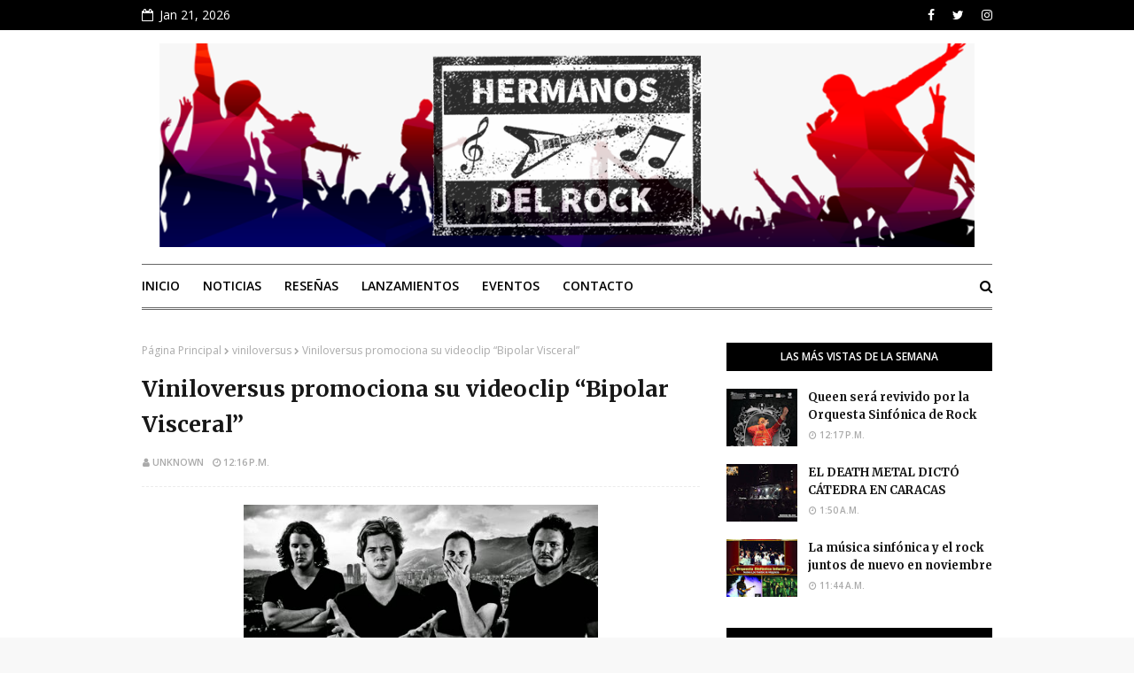

--- FILE ---
content_type: text/plain
request_url: https://www.google-analytics.com/j/collect?v=1&_v=j102&a=2038737749&t=pageview&_s=1&dl=https%3A%2F%2Fwww.hermanosdelrock.com%2F2015%2F02%2Fviniloversus-promociona-su-videoclip.html&ul=en-us%40posix&dt=Viniloversus%20promociona%20su%20videoclip%20%E2%80%9CBipolar%20Visceral%E2%80%9D&sr=1280x720&vp=1280x720&_u=IEBAAEABAAAAACAAI~&jid=2126382066&gjid=307372843&cid=636967532.1769017431&tid=UA-26484454-2&_gid=1991488627.1769017431&_r=1&_slc=1&z=126139469
body_size: -452
content:
2,cG-C6VFZQ6BSC

--- FILE ---
content_type: text/javascript; charset=UTF-8
request_url: https://www.hermanosdelrock.com/feeds/posts/default/-/Alternativo?alt=json-in-script&max-results=3&callback=jQuery1124009480869409557835_1769017430622&_=1769017430623
body_size: 41326
content:
// API callback
jQuery1124009480869409557835_1769017430622({"version":"1.0","encoding":"UTF-8","feed":{"xmlns":"http://www.w3.org/2005/Atom","xmlns$openSearch":"http://a9.com/-/spec/opensearchrss/1.0/","xmlns$blogger":"http://schemas.google.com/blogger/2008","xmlns$georss":"http://www.georss.org/georss","xmlns$gd":"http://schemas.google.com/g/2005","xmlns$thr":"http://purl.org/syndication/thread/1.0","id":{"$t":"tag:blogger.com,1999:blog-6262001051151249111"},"updated":{"$t":"2026-01-16T03:12:26.891-04:00"},"category":[{"term":"venezuela"},{"term":"caracas"},{"term":"rock venezolano"},{"term":"rock"},{"term":"concierto"},{"term":"metal"},{"term":"disco"},{"term":"RESEÑAS (Conciertos)"},{"term":"hermanos del rock"},{"term":"Evento"},{"term":"rock nacional"},{"term":"Lanzamiento"},{"term":"gira"},{"term":"Eventos"},{"term":"noticias"},{"term":"Conciertos"},{"term":"estreno"},{"term":"banda"},{"term":"single"},{"term":"EP"},{"term":"videoclip"},{"term":"presentacion"},{"term":"Album"},{"term":"españa"},{"term":"hard rock"},{"term":"sencillo"},{"term":"Nuevo"},{"term":"nuevo disco"},{"term":"Muerte"},{"term":"Show"},{"term":"rock alternativo"},{"term":"cancion"},{"term":"tema"},{"term":"heavy metal"},{"term":"metal venezolano"},{"term":"rock suramericano"},{"term":"Musica"},{"term":"Festival"},{"term":"2015"},{"term":"Gillman"},{"term":"Maracay"},{"term":"bandas"},{"term":"video"},{"term":"rock español"},{"term":"Nacional"},{"term":"Tributo"},{"term":"Valencia"},{"term":"Gillmanfest"},{"term":"Punk"},{"term":"rock latino"},{"term":"tour"},{"term":"aleindigo producciones"},{"term":"guitarrista"},{"term":"Alternativo"},{"term":"la quinta bar"},{"term":"2023"},{"term":"Hard Rock Cafe"},{"term":"Maracaibo"},{"term":"Showcase"},{"term":"hardcore"},{"term":"producciones"},{"term":"2012"},{"term":"Zapato 3"},{"term":"concurso"},{"term":"new album"},{"term":"retiro"},{"term":"sofia insomnia"},{"term":"Centro Cultural Chacao"},{"term":"Puerto La Cruz"},{"term":"Toque"},{"term":"argentina"},{"term":"black metal"},{"term":"sibelius"},{"term":"Barquisimeto"},{"term":"Death Metal"},{"term":"Zulia"},{"term":"agenda"},{"term":"Chacao"},{"term":"Maskhera"},{"term":"suramerica"},{"term":"Centro Cultural BOD"},{"term":"comunicado"},{"term":"Orquesta de Rock Sinfónico Simón Bolívar"},{"term":"aleindigo"},{"term":"bar"},{"term":"dies"},{"term":"europa"},{"term":"post punk"},{"term":"septiembre"},{"term":"2013"},{"term":"2014"},{"term":"fallecio"},{"term":"festival nuevas bandas"},{"term":"Colombia"},{"term":"Daniel Hurtado"},{"term":"Gotico"},{"term":"Moulin Rouge"},{"term":"Plaza"},{"term":"conciertos metal"},{"term":"entradas"},{"term":"grunge"},{"term":"metal latino"},{"term":"rock argentino"},{"term":"thrash metal"},{"term":"Dischord"},{"term":"LP"},{"term":"Molino Rojo"},{"term":"death"},{"term":"fallecimiento"},{"term":"ganadores"},{"term":"hard rock cafe caracas"},{"term":"los mentas"},{"term":"nuevo video"},{"term":"presentaciones"},{"term":"rock progresivo"},{"term":"viniloversus"},{"term":"Black Sabbath"},{"term":"Electrocirkus"},{"term":"Febrero"},{"term":"Inglaterra"},{"term":"Metalcore"},{"term":"Metallica"},{"term":"batalla de bandas"},{"term":"nuevo tema"},{"term":"rudras"},{"term":"Aniversario"},{"term":"Baterista"},{"term":"Krueger"},{"term":"Tipica"},{"term":"cancer"},{"term":"discovery bar"},{"term":"profit producciones"},{"term":"Aragua"},{"term":"Arkangel"},{"term":"Cantante"},{"term":"Cronograma"},{"term":"Guerra Santa"},{"term":"Nightwish"},{"term":"Radio"},{"term":"Terra Nullius"},{"term":"Vocalista"},{"term":"despedida"},{"term":"estados unidos"},{"term":"grabacion"},{"term":"leyenda"},{"term":"metal nacional"},{"term":"Fundación Nuevas Bandas"},{"term":"Grand Bite"},{"term":"Homenaje"},{"term":"Iron Maiden"},{"term":"La"},{"term":"La movida metal"},{"term":"Landsemk"},{"term":"Lyric video"},{"term":"Metal Suramericano"},{"term":"Music"},{"term":"Pop"},{"term":"Reunion"},{"term":"Zombies No"},{"term":"cantautor"},{"term":"cultura chacao"},{"term":"dark"},{"term":"fundacion nuevas bandas"},{"term":"lamb of god"},{"term":"octubre"},{"term":"suspendido"},{"term":"teatro"},{"term":"teatro de chacao"},{"term":"AC\/DC"},{"term":"Altamira"},{"term":"Anzoategui"},{"term":"Ashes"},{"term":"CITY DAY"},{"term":"Distrust"},{"term":"Fest"},{"term":"La ultima thule"},{"term":"Melomaniac"},{"term":"Power Metal"},{"term":"Premios"},{"term":"Puto bar"},{"term":"Reseña"},{"term":"Sibelius Fest"},{"term":"Suecia"},{"term":"TW"},{"term":"Teatro Bar"},{"term":"Teatro Chacao"},{"term":"buenos aires"},{"term":"cancelacion"},{"term":"canciones"},{"term":"gira nacional"},{"term":"human"},{"term":"leyendas"},{"term":"madrid"},{"term":"mago de oz"},{"term":"musico"},{"term":"noviembre"},{"term":"powermetal"},{"term":"rock colombiano"},{"term":"separacion"},{"term":"track"},{"term":"Bajo Zero"},{"term":"Blues"},{"term":"Breve casi eterno"},{"term":"Die"},{"term":"Documental"},{"term":"Elefreak"},{"term":"Festival Nuevas Bandas 2014"},{"term":"Guitarristas"},{"term":"Mantra"},{"term":"Plaza Alfredo Sadel"},{"term":"Puerto Ordaz"},{"term":"Queen"},{"term":"Resistencia"},{"term":"Revista Ladosis"},{"term":"Stormthrash"},{"term":"desmoterion"},{"term":"diciembre"},{"term":"mexico"},{"term":"rodrigo solo"},{"term":"trabajo"},{"term":"2016"},{"term":"Aphelium"},{"term":"Bar Nuvo"},{"term":"Black"},{"term":"Blindaje"},{"term":"Candelaria"},{"term":"Conservatorio de Música Simón Bolívar"},{"term":"Dragonforce"},{"term":"El Molino"},{"term":"Fallece"},{"term":"Final"},{"term":"Judas Priest"},{"term":"La Candelaria"},{"term":"Ladosis"},{"term":"Lara"},{"term":"Main event producciones"},{"term":"Marzo"},{"term":"Megadeth"},{"term":"Nada"},{"term":"Nuevas Bandas"},{"term":"Sifting"},{"term":"Sludge"},{"term":"Trivium"},{"term":"Viva Rock Latino"},{"term":"Whitesnake"},{"term":"acustico"},{"term":"anxurth"},{"term":"caracas tipica"},{"term":"domingo"},{"term":"espectáculo"},{"term":"estacionamiento"},{"term":"folk"},{"term":"gaelica"},{"term":"ozzy osbourne"},{"term":"plaza diego ibarra"},{"term":"poliedro de caracas"},{"term":"rock latinoamericano"},{"term":"rock surameircano"},{"term":"teatro teresa carreño"},{"term":"virtual lakai"},{"term":"vuelta"},{"term":"Andreazulado"},{"term":"Bolivar"},{"term":"Brew Army"},{"term":"Ciec"},{"term":"Death Metal Melodico"},{"term":"Dissonath"},{"term":"Doom"},{"term":"Dream Theater"},{"term":"Extremo"},{"term":"Finlandia"},{"term":"Holanda"},{"term":"INTEMPERIA"},{"term":"LA MISMA GENTE"},{"term":"Los inquilinos"},{"term":"Oriente"},{"term":"Orquesta"},{"term":"Overhate"},{"term":"Promo"},{"term":"Psiquis"},{"term":"Rock and roll"},{"term":"Rousbel"},{"term":"Sala Experimental del Centro Cultural Chacao"},{"term":"Saxon"},{"term":"Slayer"},{"term":"Tepuy"},{"term":"Toques"},{"term":"Union Rock Show"},{"term":"Venta"},{"term":"adios"},{"term":"anfiteatro el hatillo"},{"term":"as i lay dying"},{"term":"bajista"},{"term":"candy 66"},{"term":"cd"},{"term":"del pez"},{"term":"dvd"},{"term":"heavy"},{"term":"indie rock"},{"term":"legend"},{"term":"mashiaj"},{"term":"metal extremo"},{"term":"new"},{"term":"nu metal"},{"term":"nuevo album"},{"term":"parque"},{"term":"regreso"},{"term":"rock gotico"},{"term":"sencillo promocional"},{"term":"sick feel"},{"term":"temas"},{"term":"tiburon club"},{"term":"venezolano"},{"term":"zardonic"},{"term":"Abril"},{"term":"Aerosmith"},{"term":"Agosto"},{"term":"Alemania"},{"term":"Amon Amarth"},{"term":"Anger In"},{"term":"Bogota"},{"term":"Cruzada"},{"term":"Cuarto Magno"},{"term":"Cultura tres"},{"term":"Cumana"},{"term":"DEJA VU"},{"term":"DIO"},{"term":"EXARIGON"},{"term":"Glam Metal"},{"term":"Jazz"},{"term":"La Última Thule"},{"term":"Latino"},{"term":"Los que rezan"},{"term":"MAQUINA"},{"term":"Maiquetia"},{"term":"Marillion"},{"term":"Merida"},{"term":"Mojo Pojo"},{"term":"Presentación"},{"term":"Progresivo"},{"term":"Rata Blanca"},{"term":"Rock n Roll"},{"term":"Sabado"},{"term":"Sambil"},{"term":"Soda Stereo"},{"term":"Tachira"},{"term":"The Beatles"},{"term":"Theatres des Vampires"},{"term":"Thrash"},{"term":"Ultima"},{"term":"Uriah Heep"},{"term":"Vortice"},{"term":"arrecho"},{"term":"banda venezolana"},{"term":"bioshaft"},{"term":"bruce dickinson"},{"term":"covers"},{"term":"desorden publico"},{"term":"el teatro bar"},{"term":"enfermedad"},{"term":"famasloop"},{"term":"full de 91"},{"term":"kiko loureiro"},{"term":"las mercedes"},{"term":"metal alternativo"},{"term":"movie"},{"term":"new metal"},{"term":"nominados"},{"term":"nuclear blast"},{"term":"pelicula"},{"term":"pregillmanfest"},{"term":"proyecto"},{"term":"retrovisor"},{"term":"rock britanico"},{"term":"rock en español"},{"term":"slash"},{"term":"stoner"},{"term":"sustituto"},{"term":"teatro nacional"},{"term":"txus"},{"term":"versed"},{"term":"videocase"},{"term":"yantra"},{"term":"4 signos"},{"term":"Arrestado"},{"term":"Belphegor"},{"term":"Blind Guardian"},{"term":"Cabimas"},{"term":"Canada"},{"term":"Canutos blues band"},{"term":"Cartel"},{"term":"Convoy"},{"term":"DEMOLITION"},{"term":"David Coverdale"},{"term":"Deep Purple"},{"term":"Dj"},{"term":"El"},{"term":"El Sistema"},{"term":"Fakboi"},{"term":"Falleció"},{"term":"Felix Allueva"},{"term":"Festival Nuevas Bandas 2015"},{"term":"Forget the Fallen"},{"term":"Fundacion"},{"term":"Fundación Union Rock Show"},{"term":"Groove"},{"term":"Heavenslave"},{"term":"Italia"},{"term":"Junio"},{"term":"Ktharsys"},{"term":"La ultima cruzada"},{"term":"Levitico"},{"term":"Limpiacabezales"},{"term":"Local"},{"term":"Los paranoias"},{"term":"Masivo"},{"term":"Noruega"},{"term":"Noxious"},{"term":"Ohmio"},{"term":"Praise No One"},{"term":"Preso"},{"term":"Punto Fijo"},{"term":"ROCK AND MAU"},{"term":"Randy Blythe"},{"term":"Revista"},{"term":"Scorpions"},{"term":"Sepultura"},{"term":"Sober"},{"term":"Suspension"},{"term":"Teatro bar Valencia"},{"term":"Teatro bar caracas"},{"term":"Technical Work"},{"term":"Vampirico"},{"term":"Victoria y Chiva"},{"term":"Vltravioleta"},{"term":"Volumen"},{"term":"Web"},{"term":"Yatu"},{"term":"abandono"},{"term":"barcelona"},{"term":"best"},{"term":"circuito nuevas bandas"},{"term":"clip"},{"term":"conciertos en venezuela"},{"term":"cuatro leguas"},{"term":"cusica"},{"term":"death mortor"},{"term":"entrega"},{"term":"entrevista"},{"term":"funk"},{"term":"gears attack"},{"term":"glam"},{"term":"gratis"},{"term":"grupos"},{"term":"guitarra"},{"term":"hard rock café margarita"},{"term":"inscripciones"},{"term":"latinoamerica"},{"term":"los angeles"},{"term":"motorhead"},{"term":"new track"},{"term":"nuevo trabajo"},{"term":"orquesta de rock sinfonico simon bolivar"},{"term":"programa"},{"term":"review"},{"term":"rock cristiano"},{"term":"rock hispanoamericano"},{"term":"rock japones"},{"term":"rock pop"},{"term":"rock sinfonico"},{"term":"rodrigo gonsalves"},{"term":"rolling stones"},{"term":"song"},{"term":"tren loco"},{"term":"twisted sister"},{"term":"ultravioleta"},{"term":"unos infames"},{"term":"viveiro"},{"term":"1"},{"term":"2017"},{"term":"ALIANZA OCCIDENTAL"},{"term":"Accidente"},{"term":"Alejandro lobo"},{"term":"Alterno"},{"term":"Andres Gimenez"},{"term":"Anthrax"},{"term":"Aravan"},{"term":"Armagedon"},{"term":"Arrest"},{"term":"Arriba Carajo"},{"term":"BACK SABBATH"},{"term":"Bass"},{"term":"Bidaia"},{"term":"Blackstone"},{"term":"Boletos"},{"term":"Bruno Valverde"},{"term":"Cancelado"},{"term":"Carabobo"},{"term":"Cecim del City Market"},{"term":"Centro"},{"term":"Centro Cultural B.O.D"},{"term":"ClubHouse"},{"term":"D-Mente"},{"term":"Daidalos"},{"term":"Death Melodico"},{"term":"Devolucion"},{"term":"Dinero"},{"term":"Disaster Prophet"},{"term":"El Nacional"},{"term":"El Puto Bar"},{"term":"El Tigre"},{"term":"Experimental"},{"term":"FEEL THE BLADE"},{"term":"FUNEBRIA"},{"term":"Fear Factory"},{"term":"Fecha"},{"term":"Felipe Andreoli"},{"term":"FrankGarden"},{"term":"G3"},{"term":"Gutiroth"},{"term":"Homicidio"},{"term":"Horacio Blanco"},{"term":"Hotel"},{"term":"Immunity Machine"},{"term":"Indie"},{"term":"Involucion"},{"term":"Iñigo Ayala"},{"term":"Juarez Promociones"},{"term":"Kaiser Panorama"},{"term":"Kraken"},{"term":"Kraptor"},{"term":"La Abuela Disco"},{"term":"La Furia"},{"term":"La única culpa que tengo"},{"term":"Legado"},{"term":"Lemmy Kilmister"},{"term":"Libertad"},{"term":"Living Dead"},{"term":"Los Record"},{"term":"Maracaibo Alterno"},{"term":"Maturin"},{"term":"Medellin"},{"term":"Melomaniac Metalmedia Records"},{"term":"Moulin Rouge Caracas"},{"term":"Muerto"},{"term":"Mujeres"},{"term":"Musicos"},{"term":"Noche"},{"term":"Oficial"},{"term":"Philipp Scheer"},{"term":"Phillipp Sheer"},{"term":"Phonit"},{"term":"Policia"},{"term":"Praga"},{"term":"Premios Union Rock Show"},{"term":"Puah"},{"term":"QDEP"},{"term":"Rafael Rico"},{"term":"Republica Checa"},{"term":"Rolf Buchholz"},{"term":"Ronnie James Dio"},{"term":"SUBCONSCIENTE?"},{"term":"Sexto Sonar"},{"term":"Simon"},{"term":"Sinfonico"},{"term":"Slow Death"},{"term":"Sofía Insomnia"},{"term":"Temenos"},{"term":"Tu Voz es tu poder"},{"term":"Unco"},{"term":"Versailles"},{"term":"Visual Kei"},{"term":"Warcry"},{"term":"When time stops"},{"term":"Zeta"},{"term":"Zikoticos Armados"},{"term":"acv"},{"term":"adelanto"},{"term":"alfredo escalante"},{"term":"alto pana"},{"term":"band"},{"term":"banda de rock"},{"term":"blandia"},{"term":"british rock"},{"term":"buenaparte"},{"term":"carlos imperatori"},{"term":"cover"},{"term":"cresta metalica"},{"term":"de"},{"term":"declaraciones"},{"term":"demise"},{"term":"demo"},{"term":"descarga"},{"term":"destruction"},{"term":"dios"},{"term":"el cuarteto de nos"},{"term":"el diablo y el dinero"},{"term":"el hatillo"},{"term":"electrorock"},{"term":"eugenio miranda"},{"term":"felipe gruber"},{"term":"festival de la guitarra"},{"term":"fin de semana"},{"term":"floor jansen"},{"term":"germany"},{"term":"groove metal"},{"term":"hatebreed"},{"term":"hiena"},{"term":"jose andrea"},{"term":"juego de tronos"},{"term":"la seguridad nacional"},{"term":"lista"},{"term":"los j"},{"term":"los no name"},{"term":"luto"},{"term":"luz verde"},{"term":"mastodon"},{"term":"matt sorum"},{"term":"mayo"},{"term":"metal español"},{"term":"miami"},{"term":"miranda"},{"term":"murio"},{"term":"napalm records"},{"term":"nuevo single"},{"term":"paul gillman"},{"term":"peliculas"},{"term":"polar ice"},{"term":"promocion"},{"term":"rencor"},{"term":"rock de españa"},{"term":"rock or bust"},{"term":"rzak"},{"term":"salud"},{"term":"sesiones vrock"},{"term":"ska"},{"term":"steven tyler"},{"term":"tecladista"},{"term":"tema nuevo"},{"term":"tema promocional"},{"term":"tony iommi"},{"term":"trauma"},{"term":"tributo a queen"},{"term":"un mundo sin mordaza"},{"term":"venezolana"},{"term":"vida"},{"term":"white metal"},{"term":"037 leo"},{"term":"15"},{"term":"4signos"},{"term":"A.N.I.M.A.L. Animal"},{"term":"ANIMAS NEGRAS"},{"term":"Academy Producciones"},{"term":"Aduana"},{"term":"Aeropuerto"},{"term":"Allena"},{"term":"Almas"},{"term":"Annihilator"},{"term":"Asia"},{"term":"Asking alexandria"},{"term":"Aterciopelados"},{"term":"BLACKFEMIA"},{"term":"Bajo Tierra"},{"term":"Blasphemy"},{"term":"Brasil"},{"term":"Cafe"},{"term":"Cannibal Corpse"},{"term":"Caramelos de Cianuro"},{"term":"Carlos Álvarez"},{"term":"Carlos75.com"},{"term":"Children of Bodom"},{"term":"Ciclo Union Rock Show"},{"term":"Circuitos Nuevas Bandas 2015"},{"term":"Comegato producciones"},{"term":"Compositor"},{"term":"Conservatorio Simón Bolívar"},{"term":"Cresta"},{"term":"David Bowie"},{"term":"Deluxe"},{"term":"Dimmu Borgir"},{"term":"Dino Cazares"},{"term":"EVIL REBORN"},{"term":"Effect"},{"term":"Ekrom Pretorium"},{"term":"El Ángel de la Muerte"},{"term":"Enrique Ibarra"},{"term":"Ensamble"},{"term":"Eurobuilding"},{"term":"Falcon"},{"term":"Fechas"},{"term":"Ferial"},{"term":"GILLMANFEST CARACAS"},{"term":"Game of Thrones"},{"term":"Gene Simmons"},{"term":"Gillmanfest Aragua"},{"term":"Gore"},{"term":"Granada"},{"term":"Grind Core"},{"term":"Grupo"},{"term":"Gustavo Cerati"},{"term":"HOY"},{"term":"Hard"},{"term":"Hard Blues"},{"term":"Impromptu"},{"term":"Irlanda"},{"term":"Kiss"},{"term":"LANTHANUM"},{"term":"LAVISSION"},{"term":"La mega"},{"term":"Letelier"},{"term":"Liana Malva"},{"term":"Liberado"},{"term":"Los Colores"},{"term":"Los Teques"},{"term":"Luis Jiménez"},{"term":"MASIVA ENERGY"},{"term":"MASMEGAHERTZ"},{"term":"MUSEA RECORDS"},{"term":"Mama"},{"term":"Manta"},{"term":"Maná"},{"term":"Metal production"},{"term":"Metalica"},{"term":"Mike Portnoy"},{"term":"Miyavi"},{"term":"Moonlight Waltz"},{"term":"Morzgul"},{"term":"Movida"},{"term":"My Own Creation"},{"term":"Mystic Cabaret"},{"term":"NICKY SCAROLA"},{"term":"Natastor"},{"term":"Ninguém está Sozinho"},{"term":"Noctambulath"},{"term":"Nuclear"},{"term":"Nuevo Circo de Caracas"},{"term":"ORION"},{"term":"Omerta"},{"term":"OnRecords"},{"term":"Overkill"},{"term":"PEGASO"},{"term":"Para Llevar"},{"term":"Parkway Drive"},{"term":"Paul Booth"},{"term":"Petrucci"},{"term":"Petrula"},{"term":"Pink Floyd"},{"term":"Portuguesa"},{"term":"Puto"},{"term":"RIGIL KENTAURUS"},{"term":"RIP"},{"term":"ROCK AND ROLL ALLSTARS"},{"term":"Relentless is our Strength"},{"term":"Resistor"},{"term":"Resurrection Fest 2015"},{"term":"Revolucion"},{"term":"Rock On"},{"term":"SOBERBIA"},{"term":"Sala Experimental del Centro Cultural BOD"},{"term":"San"},{"term":"Septima Carta"},{"term":"Sesiones V-Rock"},{"term":"Setlist"},{"term":"Shangri Suite"},{"term":"Simón Bolívar Big Band Jazz"},{"term":"Slipknot"},{"term":"Somalunar"},{"term":"Sound Bullet"},{"term":"Spindolla"},{"term":"Stratovarius"},{"term":"Suicide Silence"},{"term":"Superbanda"},{"term":"THE MASK BLOOD"},{"term":"Tan Frío el Verano"},{"term":"Tarja Turunen"},{"term":"Tequila \u0026 Caroline"},{"term":"Terror Box 001"},{"term":"Testament"},{"term":"Texas"},{"term":"The Black Dahlia Murder"},{"term":"The Book of Souls"},{"term":"This is Irlanda"},{"term":"Tolerance"},{"term":"Unidad Educativa Los Mentas"},{"term":"Union"},{"term":"Urban Cuplé CCCT"},{"term":"Valium"},{"term":"Vampiros"},{"term":"Vargas"},{"term":"Vegan"},{"term":"Venezuela Expo Tattoo"},{"term":"Venezuela: Cuentos Grotescos de Amor y Muerte"},{"term":"Victoria"},{"term":"Viking"},{"term":"Wannamaker"},{"term":"Within Temptation"},{"term":"Yaguar"},{"term":"acarigua"},{"term":"acdc"},{"term":"aguamala"},{"term":"angra"},{"term":"animal"},{"term":"anuncio"},{"term":"apocalyptica"},{"term":"apolo"},{"term":"aqui y ahora"},{"term":"arawato"},{"term":"arte"},{"term":"australia"},{"term":"bandas venezolanas"},{"term":"bautizo"},{"term":"best albums"},{"term":"breaking news"},{"term":"british metal"},{"term":"brujería"},{"term":"calle santiago"},{"term":"camargo"},{"term":"caracas rock band"},{"term":"carcass"},{"term":"casa del artista"},{"term":"cataluña"},{"term":"cerebros exprimidos"},{"term":"cine"},{"term":"cine rock"},{"term":"circo vulkano"},{"term":"coma"},{"term":"curva sur"},{"term":"dark rock"},{"term":"dave grohl"},{"term":"dave mustaine"},{"term":"despedido"},{"term":"disco nuevo"},{"term":"ecos de la linea"},{"term":"el techo de la ballena"},{"term":"embriogenesis"},{"term":"emilio gonzalez"},{"term":"emporio group"},{"term":"enero"},{"term":"estacionamiento de el nacional"},{"term":"estreno video"},{"term":"estreno videocilp"},{"term":"estudio"},{"term":"estudios tumbador"},{"term":"evenpro"},{"term":"exito"},{"term":"exposicion"},{"term":"fallecido"},{"term":"fans"},{"term":"fianza"},{"term":"fundacion humana"},{"term":"gillmanfest caracas 2013"},{"term":"grammy"},{"term":"grindcore"},{"term":"guitar"},{"term":"hard rock rising 2013"},{"term":"hellbents rise"},{"term":"historia"},{"term":"incore"},{"term":"ingles"},{"term":"j-rock"},{"term":"japon"},{"term":"jorge herrera"},{"term":"jrock"},{"term":"jurado"},{"term":"la casa del artista"},{"term":"lanzamiento disco"},{"term":"latin metal"},{"term":"laurence"},{"term":"leo jimenez"},{"term":"leyendas del rock"},{"term":"live"},{"term":"live art show"},{"term":"locales"},{"term":"locucion"},{"term":"los beat3"},{"term":"los daltonicos"},{"term":"lou reed"},{"term":"machacanta"},{"term":"magazine"},{"term":"malcom young"},{"term":"medio"},{"term":"metal attack"},{"term":"metal cristiano"},{"term":"metal sinfonico"},{"term":"muere"},{"term":"mundo"},{"term":"musica venezolana"},{"term":"navidad"},{"term":"nekuia"},{"term":"nirvana"},{"term":"niño nuclear"},{"term":"nomaste"},{"term":"nuevo vocalista"},{"term":"nwobm"},{"term":"piraña"},{"term":"plaza miranda"},{"term":"portada"},{"term":"powertrio"},{"term":"pregillmanfest caracas"},{"term":"psinocencia"},{"term":"quinta bar"},{"term":"rap"},{"term":"rattlehead"},{"term":"rebeldes"},{"term":"recuperacion"},{"term":"reembolso"},{"term":"resurrection fest"},{"term":"rob halford"},{"term":"rock aleman"},{"term":"rock en la capital"},{"term":"rock finlandes"},{"term":"rock mexicano"},{"term":"rock paraguayo"},{"term":"rock y metal"},{"term":"rockeros"},{"term":"rockumental"},{"term":"rojosatura"},{"term":"san cristobal"},{"term":"sinfonica"},{"term":"sinfónico"},{"term":"sombras"},{"term":"songs"},{"term":"steve vai"},{"term":"stoner rock"},{"term":"stormtrash"},{"term":"suramericana"},{"term":"teatrex"},{"term":"teatrex el bosque"},{"term":"telegrama"},{"term":"ticketmundo"},{"term":"tomates fritos"},{"term":"unimet"},{"term":"verminous"},{"term":"viaje"},{"term":"video lyric"},{"term":"viernes"},{"term":"votaciones"},{"term":"vrock"},{"term":"wacken open air"},{"term":"witko"},{"term":"woodstock"},{"term":"."},{"term":"1000 golpes"},{"term":"13"},{"term":"15 años"},{"term":"16"},{"term":"1er Festival Latinoamericano de Música"},{"term":"21"},{"term":"3"},{"term":"4"},{"term":"5"},{"term":"74 años"},{"term":"8"},{"term":"990"},{"term":"@gastonia banda"},{"term":"A Raiz de Nuevas Causas"},{"term":"ABRAXAS"},{"term":"ANAMUC"},{"term":"Aborigen"},{"term":"Acción Directa"},{"term":"Akzara"},{"term":"Alcaldia"},{"term":"Alejandro Bautista"},{"term":"Alex Gonzalez"},{"term":"Alias Jake"},{"term":"Alice In Hell"},{"term":"All"},{"term":"American"},{"term":"Anabantha"},{"term":"Anal Penetration"},{"term":"Andreas Kisser"},{"term":"Andrés Giménez"},{"term":"Anfiteatro del Hatillo"},{"term":"Angel"},{"term":"Arch Enemy"},{"term":"Arecio Pinillo"},{"term":"Argentino"},{"term":"Argovia"},{"term":"Arma letal"},{"term":"Artes"},{"term":"At the gates"},{"term":"Auditorio León de Greiff"},{"term":"Awes"},{"term":"BACKSTAGE"},{"term":"BOD Corp Banca Centro Cultural"},{"term":"BRING ME THE HORIZON"},{"term":"Backstage Estudios"},{"term":"Bahia Rastabar"},{"term":"Barilari"},{"term":"Beat3"},{"term":"Beer"},{"term":"Bellas"},{"term":"Biella Da Costa"},{"term":"Biff Byford"},{"term":"Bitch's House"},{"term":"Black Star Riders"},{"term":"Blackoffee"},{"term":"Boikot"},{"term":"Booking"},{"term":"Boston Rex"},{"term":"Bullet for my valentine"},{"term":"C.C.C.T"},{"term":"CASEROLOOPS"},{"term":"CAÑERIA"},{"term":"California"},{"term":"Calvario"},{"term":"Cambio"},{"term":"Cambios"},{"term":"Candy66"},{"term":"Carlos75 Radio Show"},{"term":"Cassette"},{"term":"Celistia"},{"term":"Celta"},{"term":"Centurion Productions"},{"term":"Cerebral Bore"},{"term":"Cerebros"},{"term":"Chacaito"},{"term":"Charliepapa"},{"term":"Chile"},{"term":"Chiva"},{"term":"Chola 'e perro Estudios"},{"term":"Cielo Rojo"},{"term":"City"},{"term":"Club"},{"term":"Coro"},{"term":"Cristiano"},{"term":"Crohn"},{"term":"Cronovisor"},{"term":"Cunaguaro"},{"term":"Cáncer"},{"term":"Danza"},{"term":"Dave Weiner"},{"term":"Decibellico"},{"term":"Dee Snider"},{"term":"Deff Leppard"},{"term":"Desertor."},{"term":"Devueltos"},{"term":"Dhamma"},{"term":"Diego"},{"term":"Dios Salve a la reina"},{"term":"Domingo en Llamas"},{"term":"Dorothy Plug"},{"term":"Dos"},{"term":"Dos Décadas de Sentimiento"},{"term":"Doug Aldrich"},{"term":"Drama y Luz"},{"term":"Dünedain"},{"term":"EL ULTIMO AMANECER"},{"term":"EP la 37"},{"term":"EP02\/CONTRACORRIENTE"},{"term":"ESP"},{"term":"Edición Latinoamérica 2013"},{"term":"Eduardo Sáez"},{"term":"El Final del Mundo Vol.2: NADA ES IMPOSIBLE"},{"term":"El león de Maturín"},{"term":"En tu mente"},{"term":"Endless Forms Most Beautiful"},{"term":"Ensamble de Rock Zenith"},{"term":"Esencia"},{"term":"Español"},{"term":"Estados"},{"term":"Estandarte"},{"term":"Estrellas"},{"term":"Estudios Rec Division"},{"term":"Etereo Group"},{"term":"Evolution"},{"term":"Exegesis"},{"term":"Exprimidos"},{"term":"Extrema"},{"term":"Extreme"},{"term":"Festival Nuevas Bandas 2013"},{"term":"Festival de Jazz"},{"term":"Full"},{"term":"GEMINIS"},{"term":"GRINDSOUND Recordings"},{"term":"Garden"},{"term":"Gaélica"},{"term":"Geezer butler"},{"term":"Gente"},{"term":"Gillmanfest Caracas 2011"},{"term":"Gillmanfest Merida 2013"},{"term":"Goretrade"},{"term":"Gotemburgo"},{"term":"Grammy Latino"},{"term":"Guns n roses"},{"term":"Hammer Of The Witches"},{"term":"Hard Rock Café Caracas"},{"term":"Hard Rock Rising"},{"term":"Heavenfest"},{"term":"Helloween"},{"term":"Herdys Fernández"},{"term":"Horizontes"},{"term":"Howard Jones"},{"term":"I the Revenant"},{"term":"III"},{"term":"IN SOLITUDE… I´LL WATCH YOU FALL"},{"term":"INTERCABLE"},{"term":"Ibarra"},{"term":"Ikake. Metal. Fest. Valera. 2012. Rock"},{"term":"Irinika"},{"term":"Isla Sorda"},{"term":"Jacinto"},{"term":"Jacoby Shaddix"},{"term":"Jefferson Airplane"},{"term":"Jeremy Colson"},{"term":"Jethro Tull"},{"term":"Joe Satriani"},{"term":"John Mostaza"},{"term":"John Petrucci"},{"term":"Juan"},{"term":"Judas"},{"term":"Julian's Fire"},{"term":"Julio"},{"term":"Juntos pero no revueltos"},{"term":"K.K. Downing"},{"term":"Kamelot"},{"term":"Kemawan"},{"term":"Kennedy"},{"term":"Kharma"},{"term":"Khlethos Clan"},{"term":"Killswitch Engage"},{"term":"King Crimson"},{"term":"Korn"},{"term":"La Cándida Virgen"},{"term":"La Estancia"},{"term":"La Rocka"},{"term":"La humillación del contratenor"},{"term":"La mueka"},{"term":"La sombra de un bufon"},{"term":"Latin"},{"term":"Latin Grammy"},{"term":"Latitud 10"},{"term":"Laura Guevara"},{"term":"Lebronch"},{"term":"Lechería"},{"term":"Linda Briceño"},{"term":"Linkin Park"},{"term":"Llevar"},{"term":"Lobos"},{"term":"Locos por la Paz"},{"term":"Londres"},{"term":"Lords of Summer"},{"term":"Los"},{"term":"Los Amigos Invisibles"},{"term":"Los Callejeros"},{"term":"Los Expresidentes"},{"term":"Los Humanoides"},{"term":"Los Indiegentes"},{"term":"Los Museos"},{"term":"Los Rotherham"},{"term":"Los Switches"},{"term":"Los pixel"},{"term":"Lubunanya"},{"term":"Madrid \/\/ Texas"},{"term":"Malmsteen"},{"term":"Mariaca Semprun"},{"term":"Marillion caracas"},{"term":"Mark Hoppus"},{"term":"Mark Reale"},{"term":"Marti Ann"},{"term":"Marty Friedman"},{"term":"Marvelous Green"},{"term":"Masacre"},{"term":"Melomaniac Festival"},{"term":"Metal Lethal"},{"term":"Metalheads"},{"term":"Metnica"},{"term":"Metropolitana"},{"term":"Metus Mortis"},{"term":"Miembros"},{"term":"Miss Cabaret"},{"term":"Models"},{"term":"Monte y Culebra"},{"term":"Morfina"},{"term":"Moulin"},{"term":"Movimiento"},{"term":"Museos"},{"term":"Mythodea"},{"term":"Mötley Crüe"},{"term":"NASTY"},{"term":"NELSON MULLER"},{"term":"Nature"},{"term":"No Estás Solo"},{"term":"Nocturnal Hollow"},{"term":"Nowhere Love"},{"term":"Nube Negra"},{"term":"Nuvo"},{"term":"Oblivion"},{"term":"Octavio Suñé"},{"term":"Ola"},{"term":"Ordaz"},{"term":"Orquesta Sinfónica Juvenil de Chacao"},{"term":"Otoño"},{"term":"PDVSA"},{"term":"PROZAK"},{"term":"Pablo"},{"term":"Pantokrator"},{"term":"Papa roach"},{"term":"Para"},{"term":"Parque Generalísimo Francisco de Miranda"},{"term":"Participación"},{"term":"Party"},{"term":"Patti Smith"},{"term":"Pendejo"},{"term":"Percucello"},{"term":"Philip Bynoe"},{"term":"Pinktober"},{"term":"Playground Estudio"},{"term":"Plaza La Castellana"},{"term":"Power of Pain"},{"term":"Pray"},{"term":"Preventa"},{"term":"Priest"},{"term":"Primera"},{"term":"Proceso"},{"term":"Profit"},{"term":"Protteo"},{"term":"Puerto"},{"term":"Quincalla"},{"term":"Qué Buena Vaina"},{"term":"Rango Percentil"},{"term":"Ratos de Porao"},{"term":"Realidadrock"},{"term":"Reciclaje"},{"term":"Reckless"},{"term":"Records"},{"term":"Redeemer of Souls"},{"term":"Reincidentes"},{"term":"Reseñas"},{"term":"Restauracion"},{"term":"Retenidos"},{"term":"Return To Forever"},{"term":"Riot"},{"term":"Robert Trujillo"},{"term":"Robo"},{"term":"Rock Estatal Records"},{"term":"Rock en el Nuevo circo"},{"term":"Ronnie"},{"term":"Rouge"},{"term":"Rust In Peace"},{"term":"SANE TOXIC"},{"term":"SEXY LOVER"},{"term":"SRod"},{"term":"Sabana Grande"},{"term":"Sabotaje"},{"term":"Sadistic Art"},{"term":"Sala Experimental del CCCH-Centro Cultural Chacao"},{"term":"Salon"},{"term":"Samsara"},{"term":"Sentimiento Muerto"},{"term":"Separación"},{"term":"Sibelius Fest 2015"},{"term":"Sinfónica"},{"term":"Sir Buffalo"},{"term":"Skeletal remains"},{"term":"Sonograba Studios"},{"term":"Sonora"},{"term":"Sonosed"},{"term":"Stars"},{"term":"Steve Morse"},{"term":"Steven"},{"term":"Suite Los Elementos"},{"term":"Sunset Roll Festival"},{"term":"Sur Solar"},{"term":"Séptima Carta"},{"term":"Sónica"},{"term":"TRIBUTO A LAS LEYENDAS DEL ROCK"},{"term":"Tal vez no se hunda el barco"},{"term":"Teatro Juares"},{"term":"Teatro del Centro Cultural Chacao"},{"term":"Technical"},{"term":"Teloneros"},{"term":"Terraza"},{"term":"The"},{"term":"The Global Warming World Tour"},{"term":"The Noise Hour"},{"term":"Thin Lizzy"},{"term":"Threshold End"},{"term":"Tim Ripper Owens"},{"term":"Tipton"},{"term":"To Tell Them Lies"},{"term":"Tom Araya"},{"term":"Tom DeLonge"},{"term":"Travis Barker"},{"term":"Trendkill"},{"term":"Típica"},{"term":"UMBRA"},{"term":"USB"},{"term":"Unidos"},{"term":"Vallium"},{"term":"Van Halen"},{"term":"Velfrance"},{"term":"Velvet revolver"},{"term":"Venezuela Expo Tattoo 2016"},{"term":"Victor Garcia"},{"term":"Violencia"},{"term":"Visita"},{"term":"Vortex"},{"term":"WOLFANG"},{"term":"War Pigs"},{"term":"Work"},{"term":"Zatrarath"},{"term":"abandona"},{"term":"abner"},{"term":"abracadabra"},{"term":"adolfo romero"},{"term":"adrenaline mob"},{"term":"aerosmith en venezuela"},{"term":"aesthesis"},{"term":"agrupacion"},{"term":"ahora ya"},{"term":"alex lifeson"},{"term":"altamira artist"},{"term":"apache"},{"term":"araure"},{"term":"araziel"},{"term":"arepa music"},{"term":"artistas"},{"term":"aspen"},{"term":"audiciones"},{"term":"awards"},{"term":"banda tributo"},{"term":"barnuvo"},{"term":"batalla"},{"term":"bio"},{"term":"bitchs house"},{"term":"blind rage"},{"term":"blink 182"},{"term":"body modification"},{"term":"britanico"},{"term":"british steel"},{"term":"cafe tacuba"},{"term":"cambie de nombre"},{"term":"camina"},{"term":"cancion nueva"},{"term":"cangrejo"},{"term":"capital"},{"term":"caracas sobrevive"},{"term":"caribe"},{"term":"carrera solista"},{"term":"celarg"},{"term":"celebracion"},{"term":"cerati"},{"term":"chris adler"},{"term":"circuito nuevas bandas caracas"},{"term":"ciudad"},{"term":"ciudad de dioses"},{"term":"clases de metal"},{"term":"clasico"},{"term":"clasicos"},{"term":"claudia rojas"},{"term":"colaboracion"},{"term":"colectivo venezuela rock"},{"term":"comeback"},{"term":"competencia"},{"term":"concert"},{"term":"concha acustica de bello monte"},{"term":"concierto playa"},{"term":"conciertos caracas"},{"term":"concursantes"},{"term":"conteo"},{"term":"contrataque"},{"term":"conversatorios"},{"term":"cradle of filth"},{"term":"crowdfunding"},{"term":"cultura subterranea"},{"term":"dark funeral"},{"term":"david ellefson"},{"term":"de antemano tour"},{"term":"de la tierra"},{"term":"debut"},{"term":"decibelico"},{"term":"deja"},{"term":"demanda"},{"term":"dermis tatu"},{"term":"diabetes"},{"term":"died"},{"term":"digipack"},{"term":"discografia"},{"term":"disturbed"},{"term":"dos caminos"},{"term":"drummer"},{"term":"drums"},{"term":"edicion"},{"term":"el bosque"},{"term":"el dinero"},{"term":"el otro rock"},{"term":"el temido retorno"},{"term":"el templo del rock"},{"term":"eliminatorias"},{"term":"en"},{"term":"en directo"},{"term":"entrevistas"},{"term":"epistola"},{"term":"epolucion"},{"term":"escudo"},{"term":"estacionamiento del Diario El Nacional"},{"term":"estereograma"},{"term":"estocolmo"},{"term":"etnica"},{"term":"expulsado"},{"term":"factor 19"},{"term":"facundo coral"},{"term":"fallecidos"},{"term":"fe"},{"term":"fernando madina"},{"term":"festival cinerock"},{"term":"festival suena caracas"},{"term":"film"},{"term":"foo fighters"},{"term":"fortu"},{"term":"fractal"},{"term":"frontman"},{"term":"fuera"},{"term":"fundador"},{"term":"fusion"},{"term":"gastonia"},{"term":"geddy lee"},{"term":"gira mundial"},{"term":"gira suramerica"},{"term":"gira suramericana"},{"term":"giras"},{"term":"glam rock"},{"term":"god is dead?"},{"term":"goodbye"},{"term":"gotic"},{"term":"grammy 2015"},{"term":"grammys"},{"term":"gran bretaña"},{"term":"grecia"},{"term":"guitarrista de Angra"},{"term":"halestorm"},{"term":"halloween"},{"term":"hana kobayashi"},{"term":"hard core bar"},{"term":"hatebreed caracas"},{"term":"hbo"},{"term":"heaven shall burns"},{"term":"hispano rock"},{"term":"historia del rock"},{"term":"iTunes"},{"term":"identidad"},{"term":"impar"},{"term":"imperial ceremony"},{"term":"incorporaciones"},{"term":"injuria"},{"term":"intento de asesinato"},{"term":"invershow"},{"term":"invierno"},{"term":"invitados"},{"term":"iskander"},{"term":"japan rock"},{"term":"jimi hendrix"},{"term":"karma"},{"term":"kevin dubrow"},{"term":"kilmara"},{"term":"kungfu club"},{"term":"kurarex"},{"term":"kurt cobain"},{"term":"la 37"},{"term":"la apertura"},{"term":"la metamorfosis"},{"term":"la pagana trinidad"},{"term":"la septima bruja"},{"term":"la vida boheme"},{"term":"lamb of god caracas"},{"term":"lanzamiento single"},{"term":"lanzamientos"},{"term":"las cenizas"},{"term":"latinoamericano"},{"term":"leben und drama"},{"term":"leo"},{"term":"leyenda del rock"},{"term":"live session"},{"term":"live sessions"},{"term":"lo que construimos"},{"term":"local 9"},{"term":"locutor"},{"term":"logica resbalosa"},{"term":"los tercios"},{"term":"luar"},{"term":"luis iran"},{"term":"macca records"},{"term":"malanga"},{"term":"manuel rangel"},{"term":"mario arace"},{"term":"massacre"},{"term":"math rock"},{"term":"meet and greet"},{"term":"mejor"},{"term":"mejor pagina web"},{"term":"mejores"},{"term":"mejores discos"},{"term":"metal aleman"},{"term":"metal argentino"},{"term":"metal bitanico"},{"term":"metal europeo"},{"term":"metal femenino"},{"term":"metal finlandes"},{"term":"metal gotico"},{"term":"metal latinoamericano"},{"term":"metal music"},{"term":"metal sueco"},{"term":"miguel noya"},{"term":"milfaith"},{"term":"miyavi venezuela"},{"term":"montage of heck"},{"term":"morghduet"},{"term":"mudado"},{"term":"muerte por cancer"},{"term":"muertes"},{"term":"musical"},{"term":"musical animal"},{"term":"neil peart"},{"term":"new song"},{"term":"new video"},{"term":"nick menza"},{"term":"no estas solo"},{"term":"no vas a caer"},{"term":"nueva banda"},{"term":"nuevo ep"},{"term":"nuevo proyecto"},{"term":"obituario"},{"term":"obus"},{"term":"onechot"},{"term":"optofobia"},{"term":"orquesta sinfonica de lara"},{"term":"oscuridad"},{"term":"pagina"},{"term":"palmeras kanibales"},{"term":"paraguay"},{"term":"parkway drive en venezuela"},{"term":"patricia tapia"},{"term":"paul stanley"},{"term":"pavel tello"},{"term":"pecado original"},{"term":"pelea"},{"term":"petra"},{"term":"phil rudd"},{"term":"pianista"},{"term":"pista"},{"term":"plague of pigs"},{"term":"play ball"},{"term":"polonia"},{"term":"power trip"},{"term":"presentacion del disco"},{"term":"presentacion ep"},{"term":"prisma"},{"term":"profundos"},{"term":"progresive rock"},{"term":"psydefect"},{"term":"pugna vil"},{"term":"punk rock"},{"term":"quema de iglesias"},{"term":"rafael mattey"},{"term":"rainbow"},{"term":"rawayana"},{"term":"raza sur"},{"term":"recopilatorio"},{"term":"redverse"},{"term":"reencuentro"},{"term":"refused"},{"term":"region capital"},{"term":"release album"},{"term":"renueva"},{"term":"repelame"},{"term":"repentless"},{"term":"reseteo"},{"term":"resumen"},{"term":"retiro de la musica"},{"term":"reversiones"},{"term":"revista digital"},{"term":"roadrunners records"},{"term":"rock  metal"},{"term":"rock australiano"},{"term":"rock brasileño"},{"term":"rock canadiense"},{"term":"rock caribeño"},{"term":"rock chileno"},{"term":"rock clasico"},{"term":"rock en venezuela"},{"term":"rock fusion"},{"term":"rock indie"},{"term":"rock legend"},{"term":"rock psicodelico"},{"term":"rock sureño"},{"term":"rock uruguayo"},{"term":"rockenart"},{"term":"rojo satura"},{"term":"rommel rey"},{"term":"romphonics"},{"term":"rpm estudios"},{"term":"rush"},{"term":"sala Ríos Reyna"},{"term":"salon de la fama del rock and roll"},{"term":"san tome"},{"term":"scott weiland"},{"term":"serie"},{"term":"sharon osbourne"},{"term":"shine"},{"term":"sibelius fest 2014"},{"term":"silasmind"},{"term":"sim floyd"},{"term":"simfonico"},{"term":"sin mirar atras"},{"term":"sin ti"},{"term":"sindrome"},{"term":"solista"},{"term":"sombras en el sol"},{"term":"sonica"},{"term":"soul"},{"term":"soundcloud"},{"term":"soundgarden"},{"term":"soñar"},{"term":"speed metal"},{"term":"sr desgracia"},{"term":"stratuz"},{"term":"suecos"},{"term":"suena caracas 2014"},{"term":"supergroup"},{"term":"supergrupo"},{"term":"swedish rock"},{"term":"talleres"},{"term":"tasca la gran avenida"},{"term":"tattoos"},{"term":"tatuajes"},{"term":"teatro bar de valencia"},{"term":"tebas"},{"term":"tenor"},{"term":"the asbestos"},{"term":"the purple album"},{"term":"the wall"},{"term":"tickets"},{"term":"tool"},{"term":"top"},{"term":"top 10"},{"term":"tour 2014"},{"term":"track by track"},{"term":"tracklist"},{"term":"tras tus huellas"},{"term":"tv"},{"term":"ucv"},{"term":"ultimo"},{"term":"universidad simon bolivar"},{"term":"uriah heep venezuela"},{"term":"vallium 100kg"},{"term":"varg vikernes"},{"term":"venezolanos"},{"term":"video clip"},{"term":"video musical"},{"term":"videolyric"},{"term":"virus"},{"term":"visiones"},{"term":"vital real"},{"term":"viña rock 2014"},{"term":"vocalistas"},{"term":"volver"},{"term":"voz"},{"term":"vuelo sobre ti"},{"term":"vuelta a los escenarios"},{"term":"wacken"},{"term":"warner music"},{"term":"white walker"},{"term":"william padron"},{"term":"winners"},{"term":"worst death"},{"term":"zen"},{"term":"zentour"},{"term":"Álvaro Falcón"},{"term":"#37"},{"term":"#El2PuntoCero"},{"term":"#TRNbackstage"},{"term":"#TurnTheBluesOn"},{"term":". b-side"},{"term":". puto bar"},{"term":".Reaparicion"},{"term":"037 leo en caracas"},{"term":"1.3.1.2."},{"term":"100"},{"term":"100% Paul McCartney"},{"term":"1000HP"},{"term":"100kg"},{"term":"13 de marzo 2013"},{"term":"14"},{"term":"15 aniversario"},{"term":"18 de febrero"},{"term":"19 de septiembre"},{"term":"1989"},{"term":"2"},{"term":"2 décadas de inquisición sexual"},{"term":"20 aniversario"},{"term":"20 años"},{"term":"20 de junio"},{"term":"2003"},{"term":"2022"},{"term":"2024"},{"term":"22"},{"term":"220 voltios"},{"term":"25"},{"term":"25 años. celebracion"},{"term":"28 de septiembre"},{"term":"2Cellos"},{"term":"30 años"},{"term":"30 años de Desorden Público"},{"term":"30 de septiembre"},{"term":"32 BANDAS"},{"term":"38"},{"term":"3D"},{"term":"3seg"},{"term":"4 años de coma"},{"term":"40 Años Haciendo Daño"},{"term":"40 años"},{"term":"40Plus"},{"term":"42"},{"term":"444 aniversario de caracas"},{"term":"46"},{"term":"4ta temporada"},{"term":"5 de marzo 2013"},{"term":"50 aniversario"},{"term":"51 aniversario"},{"term":"56"},{"term":"56 años"},{"term":"57"},{"term":"5ta edicion"},{"term":"5ta larva"},{"term":"5º Aniversario"},{"term":"60 decibeles"},{"term":"68"},{"term":"6to"},{"term":"7° Festival de la Lectura Chacao"},{"term":"80"},{"term":"80s"},{"term":"80´s"},{"term":"8vo aniversario"},{"term":"90 Octanos"},{"term":"@Panoramacero"},{"term":"@Vltravioleta"},{"term":"@Vltravioleta Ecos de la línea"},{"term":"@VrantiaOfficial"},{"term":"@canalplus"},{"term":"@canutoblues"},{"term":"@frontierizo"},{"term":"@toprocknews"},{"term":"A Distancia"},{"term":"A Raíz de Nuevas Causas"},{"term":"A Social Berseker"},{"term":"A World For Us"},{"term":"A.C.A.B."},{"term":"A.J. Pero"},{"term":"A.N.I.M.A.L"},{"term":"ADITUS"},{"term":"ADN"},{"term":"ALTO VOLTAJE"},{"term":"ALÌ TOVAR"},{"term":"ANNILATHOR"},{"term":"ANTIMONIO"},{"term":"AUGENBLICK"},{"term":"AVERSIO HUMANITATIS"},{"term":"Abaddon"},{"term":"Abogángster"},{"term":"About Nothing"},{"term":"Abraham Cangrejo"},{"term":"Abraham Sarache"},{"term":"Abrahma"},{"term":"Abreboca"},{"term":"Ac3rtijo"},{"term":"Accept"},{"term":"Acción"},{"term":"Acoustic Sessions"},{"term":"Ad Hominem"},{"term":"Adiós"},{"term":"Adolfo Romero Story"},{"term":"Adriana Lorenzi"},{"term":"Advoxya Records"},{"term":"Against Myself"},{"term":"Agency"},{"term":"Agosto 25"},{"term":"Agreda"},{"term":"Alain Gómez"},{"term":"Alberto"},{"term":"Alberto Marin"},{"term":"Alberto duran"},{"term":"Albura"},{"term":"Alburlesque"},{"term":"Alejandro Sojo"},{"term":"Alessandra Abate"},{"term":"Alex animal Gonzalez"},{"term":"Alexi Laiho"},{"term":"Alfa"},{"term":"Alfombra Roja"},{"term":"Ali"},{"term":"Alianza Occidental 2"},{"term":"Alice Cooper"},{"term":"Alissa White Gluz"},{"term":"Alkaline"},{"term":"All Bad Things"},{"term":"All Hell Breaks Loose"},{"term":"All The Hated"},{"term":"Allen Lanier"},{"term":"Allí estas"},{"term":"Almathus"},{"term":"Altagracia"},{"term":"Altamira Artists"},{"term":"Altamira. Castellana"},{"term":"Alternatvo"},{"term":"Altos Estudios"},{"term":"Alvaro ruiz"},{"term":"Alvin Lee"},{"term":"Amantium"},{"term":"Ambição"},{"term":"Amelia \"Melita\" Nieves"},{"term":"America Sonum"},{"term":"Amplificador"},{"term":"Anacronic"},{"term":"Ancient Gates of Shadows"},{"term":"And"},{"term":"Andrea"},{"term":"Andrea Lacoste"},{"term":"Andrea Rosal"},{"term":"Andres"},{"term":"Andrew Watt"},{"term":"Andrés Briceño"},{"term":"Andy Johns"},{"term":"Andy Sneap"},{"term":"Anecto Paredes"},{"term":"Anette olson"},{"term":"Anfibian"},{"term":"Anfiteatro"},{"term":"Anfiteatro de El Hatillo"},{"term":"Anfiteatro del Centro Cultural de El Hatillo"},{"term":"Angela gossow"},{"term":"Angels Of The Apocalypse"},{"term":"Aniversario caracs gotica"},{"term":"Annete"},{"term":"Anorexia Isan"},{"term":"Another Day"},{"term":"Antonio Mayorca"},{"term":"Any Given Day"},{"term":"Anzoátegui"},{"term":"Apache y Canserbero"},{"term":"Apariencia Critica"},{"term":"Apocalyptic Love"},{"term":"Apocalyptic Metal"},{"term":"Apolo. Alto"},{"term":"Aquí En Mi Cuarto"},{"term":"Arace"},{"term":"Arakhne"},{"term":"Arastral"},{"term":"Arcoiris Films"},{"term":"Arcángel Pacheco"},{"term":"Arma"},{"term":"Armagedón"},{"term":"Army"},{"term":"Aros García"},{"term":"Arquímedes Arevalo"},{"term":"Arritmia"},{"term":"Art Not War"},{"term":"Art Rock"},{"term":"Artas"},{"term":"Artista"},{"term":"Arístides Barbella"},{"term":"As the palace burned"},{"term":"Asier Casalis"},{"term":"Asklund"},{"term":"Astarte"},{"term":"Ataca la Radio"},{"term":"Atardecer en el MAC"},{"term":"Ateriopelados"},{"term":"Atraco"},{"term":"Audience Of None"},{"term":"Audio Progresive Productions"},{"term":"Audioplace"},{"term":"Audiospray"},{"term":"Augurio"},{"term":"Autoreverse"},{"term":"Avalanch"},{"term":"Avenged Sevenfold"},{"term":"Awake"},{"term":"Axl"},{"term":"Ayuda"},{"term":"Azif"},{"term":"Azul Profundo"},{"term":"B.B. King"},{"term":"B.I.D.A.I.A"},{"term":"B3 Producciones"},{"term":"BEAUTIFUL DEFORMITY"},{"term":"BETWEEN TETRIS AND KARMA"},{"term":"BIRRAS METAL FEST"},{"term":"BONANZA"},{"term":"BRUTAL CHRISMAS"},{"term":"Babilonia"},{"term":"Babylon Fest"},{"term":"Backstage Recording"},{"term":"Backstage Studios"},{"term":"Bad Salad"},{"term":"Bahía Rastabar Café"},{"term":"Bajo"},{"term":"Balkan"},{"term":"Bambi"},{"term":"Banca"},{"term":"Bandas rebeldes"},{"term":"Bang your head"},{"term":"Battle Of The Bands"},{"term":"Bedix"},{"term":"Behemoth"},{"term":"Behind My Reason"},{"term":"Bellas Artes"},{"term":"Bello Campo"},{"term":"Betraying The Martyrs"},{"term":"BeyondThe Ruin"},{"term":"Bicentenario"},{"term":"Bienvenidos sean"},{"term":"Big Band Maracaibo"},{"term":"Bilbao BBK Live"},{"term":"Bill Kelliher"},{"term":"Bill Ward"},{"term":"Bill Withers"},{"term":"Billboard"},{"term":"Billy Corgan"},{"term":"Biometría en la Granja"},{"term":"Biowarfare"},{"term":"Birmingham"},{"term":"Bitch´s House"},{"term":"Bjorn Tagemose"},{"term":"Black \/ Death Metal"},{"term":"Black Label Society"},{"term":"Black Rose"},{"term":"Black Sabbath 2013"},{"term":"Black Sabbath en venezuela"},{"term":"Black acoustic punk"},{"term":"Blackcofee"},{"term":"Blake Armstrong"},{"term":"Blasting Records"},{"term":"Bleeding Tears"},{"term":"Blind Existence"},{"term":"Blitzkrieg"},{"term":"Blood Work ep"},{"term":"Bloodwork"},{"term":"Blue Oyster Cult"},{"term":"Blues Fest Caracas 2016"},{"term":"Bnada"},{"term":"Bnadas"},{"term":"Bob Burns"},{"term":"Bolívar"},{"term":"Bomboyash"},{"term":"Born to Kill"},{"term":"Brann Dailor"},{"term":"Breakdown"},{"term":"Breaking Bottles"},{"term":"Breddas"},{"term":"Brent Hinds"},{"term":"Brew"},{"term":"Brian Tichy"},{"term":"Brian ‘’BigBass’’ Gardner"},{"term":"Brisa y Redwines"},{"term":"Broken Bed"},{"term":"Broken Cities"},{"term":"Brow Sakura Studio"},{"term":"Bruce Springsteen"},{"term":"Brutal"},{"term":"Brutal IV"},{"term":"Bruthal 6"},{"term":"Bufon Tour"},{"term":"Bukowski"},{"term":"Bululú"},{"term":"Burdel king"},{"term":"Burzum dice adios"},{"term":"Butterfly"},{"term":"CAFÉ ART CONCERT"},{"term":"CANAL PLUS"},{"term":"CANAL PLUS ENTERTAINMENT"},{"term":"CANTV SATELITAL"},{"term":"CANUTO's BLUES BAND"},{"term":"CARACAS PUNK 2015"},{"term":"CARLOS ANGOLA"},{"term":"CBGB Music and Film Festival"},{"term":"CCAM"},{"term":"CDTM"},{"term":"CENTRO CULTURAL GUACHIRONGO"},{"term":"CICLOS DE \"BANDAS DESENCHUFADAS"},{"term":"COLÉRICO ESPÍN"},{"term":"COSASPASARAN"},{"term":"CREA y COMBATE"},{"term":"Café Cultural Caramba"},{"term":"Caja Negra"},{"term":"Californication"},{"term":"Camaleão Produções"},{"term":"Caminant"},{"term":"Caminos"},{"term":"Campo Claro"},{"term":"Can Blues Pink Tone"},{"term":"Canadá"},{"term":"Cancioneira"},{"term":"Canciones para el fin del mundo"},{"term":"Canela Blues"},{"term":"Canuto’s Blues"},{"term":"Canuto’s Blues Band"},{"term":"Caobos"},{"term":"Caracas Gotica"},{"term":"Caracas Underground"},{"term":"Caracas. Sambil"},{"term":"Carin Araujo Rocillo"},{"term":"Carlos"},{"term":"Carlos Cabral"},{"term":"Carlos Escobedo"},{"term":"Carlos Méndez"},{"term":"Carlos Sánchez"},{"term":"Carnivores Tour"},{"term":"Carroña"},{"term":"Casa"},{"term":"Castellana"},{"term":"Catacombs Of The Black Vatican"},{"term":"Catalog Booking Agency"},{"term":"Catch The Throne: The Mixtape Vol. 2"},{"term":"Catch the Throne"},{"term":"Catrina \u0026 Rock"},{"term":"Cavalera"},{"term":"Cayayo Troconis"},{"term":"Cazador de aves"},{"term":"Cello"},{"term":"Centro Cultural BOD de La Castellana"},{"term":"Centro Cultural BOD."},{"term":"Centro Cultural Chacao de Caracas"},{"term":"Centro Nacional de Acción Social por La Música"},{"term":"Centro de Acción Social para la Música"},{"term":"Centro de Acción Social por la Música"},{"term":"Centurion Tours"},{"term":"Cereal Antidepresivo 1988"},{"term":"Ceres"},{"term":"Cerveza Zulia"},{"term":"Chalana"},{"term":"Channel"},{"term":"Chapis Lasca"},{"term":"Charly garcia"},{"term":"Charm Designer"},{"term":"Cherry Pie"},{"term":"Chi Cheng"},{"term":"Chica"},{"term":"Chicago"},{"term":"Chifú"},{"term":"Chiki Fernandez"},{"term":"Child"},{"term":"Chonto"},{"term":"Chris Broderick"},{"term":"Chris Rakestraw"},{"term":"Christofer Johnsson"},{"term":"Christopher Lee"},{"term":"Christopher Williams"},{"term":"Chromeo"},{"term":"Chuck Schuldiner"},{"term":"Ciclo"},{"term":"Ciclo Union Rock Show 2014"},{"term":"Ciclo Union Rock Show edición 2013"},{"term":"CicloyAparte"},{"term":"Cierre"},{"term":"Cinco"},{"term":"Cine Aquiles Nazoa"},{"term":"Circo"},{"term":"Circuito"},{"term":"Circuito NB"},{"term":"Circulo de Fuego"},{"term":"Circus Studio"},{"term":"Cirque du Soleil"},{"term":"City Dat"},{"term":"Clap"},{"term":"Classic Rock Roll Of Honour"},{"term":"Claustrofobia Venezuela"},{"term":"Clive Burr"},{"term":"Club House"},{"term":"Clásico"},{"term":"Coat Check Girl"},{"term":"Coldplay"},{"term":"Colegio"},{"term":"Colisión Grindcore Tour 2015"},{"term":"Colt Comando 5"},{"term":"Combo Rococo"},{"term":"Comegato"},{"term":"Como"},{"term":"Complejo"},{"term":"Complejo Cultural y Deportivo de San Antonio de Los Altos"},{"term":"Concha"},{"term":"Concha Acústica de Bello Monte"},{"term":"Concha Acústica de Bello Monte"},{"term":"Conexion"},{"term":"Conspiracy"},{"term":"Control"},{"term":"Control Denied"},{"term":"Convención Otaku Brotherhood Venezuela"},{"term":"Coprofagist Satisfaction"},{"term":"Coro Juvenil"},{"term":"Coronas 100"},{"term":"Corp"},{"term":"Coupe"},{"term":"Coverdale"},{"term":"Cowtown"},{"term":"Cowtown Kickers"},{"term":"Crashdïet"},{"term":"Crea Estudios"},{"term":"Creador"},{"term":"Crepuscular"},{"term":"Cresta Metalica Producciones"},{"term":"Crimen y Castigo"},{"term":"Cristobal"},{"term":"Cronología del Rock Nacional Vol. 1"},{"term":"Crossover Records"},{"term":"Crossover Studios"},{"term":"Crypta"},{"term":"Cum on Feel the noise"},{"term":"Cumbia"},{"term":"Cíclope Productions"},{"term":"Círculo Militar de Valencia"},{"term":"D Mente"},{"term":"D*Mente"},{"term":"DANDY LEÓN"},{"term":"DEATHMORTOR"},{"term":"DIABLO SWING ORCHESTRA"},{"term":"DIATRIBA"},{"term":"DIVISIOn"},{"term":"DJ Cannabis"},{"term":"DJ Zardonic"},{"term":"Da Vianda"},{"term":"Dalle Killers"},{"term":"Dalsegno"},{"term":"Dan Sar"},{"term":"Dando la cara"},{"term":"Dangeorus"},{"term":"Dany Wolter"},{"term":"Dario Lorina"},{"term":"Dave Brockie"},{"term":"Dave Lombardo"},{"term":"Dave Meniketti"},{"term":"David Donoso"},{"term":"David Duchovny"},{"term":"David Evans"},{"term":"David Gilmour"},{"term":"David Lee Roth"},{"term":"David Parland"},{"term":"Day"},{"term":"Days Of Rage"},{"term":"DeZterrados"},{"term":"Dead God's Son"},{"term":"Dear Elissa"},{"term":"Death Metal melódico"},{"term":"Deborah Henson-Conant"},{"term":"Decibeles"},{"term":"Decisiones Desesperadas"},{"term":"Defenders"},{"term":"Deflowering The Maidenhead"},{"term":"Deftones"},{"term":"Delusional Forest"},{"term":"Demon Hunter"},{"term":"Desde Cero"},{"term":"Desgarre"},{"term":"Desierto Polar"},{"term":"Design The Century"},{"term":"Desigualdad1"},{"term":"Despegar"},{"term":"Despertar"},{"term":"Deus Ex Machina"},{"term":"Deus Ex Machine"},{"term":"Diario del Zapato Rojo"},{"term":"Diego Márquez"},{"term":"Dinamarca"},{"term":"Dinastia"},{"term":"DisasterBox"},{"term":"Discovery"},{"term":"Disintegrate Me"},{"term":"Dismember"},{"term":"Dismorfic"},{"term":"Displeasuring The Goddess"},{"term":"Disquera"},{"term":"Distorted Mind"},{"term":"Distrallica"},{"term":"Divinity of Desolation"},{"term":"Dmente"},{"term":"Dogma"},{"term":"Dogmeat"},{"term":"Doki Doki Morning"},{"term":"Domingo Balducci"},{"term":"Domínguez"},{"term":"Don Drummond"},{"term":"Don Drummond Shop"},{"term":"Don Giulio Neroni"},{"term":"Don Rosa"},{"term":"Don Tetto"},{"term":"Donde Ella Duerme"},{"term":"Dopethrone"},{"term":"Dorada"},{"term":"Doseptima Producciones"},{"term":"Double Trouble"},{"term":"Drag"},{"term":"Dragones"},{"term":"Drakmord"},{"term":"Drenge"},{"term":"Drown"},{"term":"Drum"},{"term":"Drum N Bass"},{"term":"Dueño"},{"term":"Duff"},{"term":"Dystopia"},{"term":"Décadas del Rock"},{"term":"Déjate Llevar"},{"term":"EL OTRO ROCK FESTIVAL"},{"term":"EL POZO MINERO"},{"term":"EL PUNK EN VENEZUELA ECHA SU CUENTO"},{"term":"EMPLEADO DEL MES"},{"term":"ENCENDEDOR"},{"term":"EP. lanzamiento"},{"term":"EP02 Contracorriente"},{"term":"EXIB Música"},{"term":"Ebenelyon"},{"term":"Ecos de la línea"},{"term":"Eddio Piña Rojas"},{"term":"Edgar Alejandro Picó"},{"term":"Ediciones de Colección"},{"term":"Eduardo Whaite"},{"term":"Ekhlethic"},{"term":"El Callejón del Mico"},{"term":"El Camino Inverso"},{"term":"El Colectivo Bastardo"},{"term":"El Coliseo"},{"term":"El Diablo es"},{"term":"El Dilema"},{"term":"El Final del Mundo"},{"term":"El Forever"},{"term":"El Hombre"},{"term":"El Kamaron"},{"term":"El MONSTRUOS DEL ROCK"},{"term":"El Pacto"},{"term":"El Pino"},{"term":"El Renacer Del Metal"},{"term":"El Silbón"},{"term":"El Teatro"},{"term":"El Teatro Bar de Caracas"},{"term":"El Viaje de los Antiguos"},{"term":"El mal del bien"},{"term":"Electronica"},{"term":"ElectronicaVsHardcore"},{"term":"Elizabeth Yevtushenko"},{"term":"Elvis Chaveinte"},{"term":"Embriogeneis"},{"term":"Emerson"},{"term":"Emi"},{"term":"Emilio González"},{"term":"Empire Polo Club"},{"term":"En Mi Piel"},{"term":"En Soledadsencillo promocional"},{"term":"En cuántas lunas"},{"term":"En la Ribas: El conservatorio Simón Bolívar"},{"term":"End of Beginning"},{"term":"Enemy of Reality"},{"term":"Enmanuel Viggiani"},{"term":"Enrique Bunbury"},{"term":"Enrique Rincón"},{"term":"Enshrined In Crematoria"},{"term":"Entertainment Business Group"},{"term":"Entrenos"},{"term":"Envase para la Angustia"},{"term":"Epitaph"},{"term":"Epitaph Tour"},{"term":"Epístola"},{"term":"Eric Bloom"},{"term":"Eric Greif"},{"term":"Escapándole al destino"},{"term":"Escenario Rock"},{"term":"Escotoma"},{"term":"Escuela De Música Federico Villena"},{"term":"Esfinge de Gizeh"},{"term":"Estancia"},{"term":"Estandarte Heavy"},{"term":"Estudio Galáctica"},{"term":"Estudios BackStage"},{"term":"Estudios Jazzmanía"},{"term":"Estúdio Pavio"},{"term":"EventoyMedio"},{"term":"Events"},{"term":"Eveto"},{"term":"Exaltados"},{"term":"Existencia en Decadencia"},{"term":"Expedientes Secretos X"},{"term":"Expo Iberoamericana de Música"},{"term":"Extirpating europe tour 2013"},{"term":"Extrema Realidad"},{"term":"Extreme Gore"},{"term":"Extreme Gore Fest"},{"term":"F.E.A.R."},{"term":"FADELESS"},{"term":"FANÁTICA 99.5FM"},{"term":"FERIA INTERNACIONAL DE MÚSICA DE VENEZUELA"},{"term":"FILVEN"},{"term":"FNB"},{"term":"FRANKENSTEIN V8"},{"term":"FRONTIERIZO"},{"term":"Fabio Zaffagnini"},{"term":"Fabrica la Merca"},{"term":"Fajardo"},{"term":"Falcón"},{"term":"Fall In Love in NY"},{"term":"Fama"},{"term":"Farrokh Bulsara"},{"term":"Faster"},{"term":"Father of the Wolf"},{"term":"Fauadz Kassen"},{"term":"Fauna"},{"term":"Federico"},{"term":"Federico Agreda Álvarez"},{"term":"Federico Ágreda Álvarez"},{"term":"Fedrik Andersson"},{"term":"Felipe Souza"},{"term":"Ferial San Jacinto"},{"term":"Fernanda Mercury"},{"term":"Fernando Batoni"},{"term":"Fernando Bosch"},{"term":"Festival Kikiriwiki"},{"term":"Festival Kikiriwiki 2015"},{"term":"Festival Maturín Rock"},{"term":"Festival NB 2023"},{"term":"Festival Rock Por La Paz"},{"term":"Festival South by Southwest"},{"term":"Festival Viña Rock"},{"term":"Festival de Cine de Paterson"},{"term":"Festival de Glastonbury"},{"term":"Festival​ ​Nuevas Bandas 2015"},{"term":"Fher Olvera"},{"term":"Fiesta pagana 2.0"},{"term":"Fighting Buffalo"},{"term":"Filosofia Rebelde"},{"term":"First target"},{"term":"Flaco"},{"term":"Flaming Dolls"},{"term":"Floor"},{"term":"Florida"},{"term":"Fomite"},{"term":"For"},{"term":"Forces of the Northern Night"},{"term":"Fordelucs"},{"term":"Forevermore"},{"term":"Formas"},{"term":"Foro Penal Venezolano"},{"term":"Forty and F*ck It"},{"term":"Forum"},{"term":"Forza"},{"term":"Fourty and Fuck it"},{"term":"Fractus Anomalii"},{"term":"Fragmets of war"},{"term":"Francisco Veracoechea"},{"term":"Franco de Vita"},{"term":"Frangarden"},{"term":"Frank"},{"term":"Frank Garden Bar"},{"term":"Frank Watkins"},{"term":"Frankenstein del Caribe"},{"term":"Frankie Banali"},{"term":"Frente Nacional de Bandas Rebeldes"},{"term":"Frio De Mayo"},{"term":"Fritz Lang"},{"term":"Frontiers Records"},{"term":"Fuentes de pecado"},{"term":"Fuerza Natural"},{"term":"Fundación"},{"term":"Fundación Bandas Desenchufadas"},{"term":"Fundación Guerra Santa"},{"term":"Fundación Musical Simón Bolívar"},{"term":"Funicular Liminal"},{"term":"Futura"},{"term":"Félix Allueva"},{"term":"Félix Allueva lo cuenta TODO"},{"term":"Fénix Rock"},{"term":"GALNERYUS"},{"term":"GILLMANFEST ARAGUA III EDICION"},{"term":"Gaahl"},{"term":"Gaby Koss"},{"term":"Gala"},{"term":"Game of Thrones cover"},{"term":"Gaupasa Intimista"},{"term":"George Michael"},{"term":"Gherson Morgado"},{"term":"Gillmanfest Cumana 2011"},{"term":"Gillmanfest Mérida 2013"},{"term":"Gillmanfest falcon"},{"term":"Gimenez"},{"term":"Gipsy"},{"term":"Gipsy Balkan Cumbia Punk"},{"term":"Gladys Seco"},{"term":"Global"},{"term":"Goat Serpent"},{"term":"Gobierno de Distrito Capital"},{"term":"Godsmack"},{"term":"Golgota"},{"term":"Gore Fest"},{"term":"Gorgoroth"},{"term":"Gothic Tribal Fusion"},{"term":"Gottfried Knoche"},{"term":"Grab Producciones"},{"term":"Grabación"},{"term":"Granada banda"},{"term":"GraniRock"},{"term":"Greasy Grapes"},{"term":"Greatest Hits Vol. 1"},{"term":"Green Day"},{"term":"Gregory Bryant"},{"term":"Greta Garbo"},{"term":"Grilled Cheese Studio"},{"term":"Grupo Pepper"},{"term":"Guardia"},{"term":"Guatire Fest"},{"term":"Guayana"},{"term":"Guns"},{"term":"Guns N’ Roses"},{"term":"Gustavo Casas"},{"term":"Gustavo Corma"},{"term":"Gustavo Zavala"},{"term":"Gutterdämmerung"},{"term":"HEAVEN"},{"term":"HOCUEN"},{"term":"Habito"},{"term":"Haggard"},{"term":"Hall de la Fama del Rock and Roll"},{"term":"Hall of Fame"},{"term":"Hammerfall"},{"term":"Hampa"},{"term":"Happy"},{"term":"Hard Rock Cafe de Madrid"},{"term":"Hard Rock Café"},{"term":"Hard Rock Café de Caracas"},{"term":"Hard Rock Records"},{"term":"Hardcore Bar"},{"term":"Hasta el final"},{"term":"Hate"},{"term":"Hate Lay Hidden"},{"term":"Hawai Kala Kaiwi"},{"term":"He Shoots Again"},{"term":"He kura"},{"term":"Heaven and Hell"},{"term":"Hechizos"},{"term":"Heinz Muller"},{"term":"Hekura"},{"term":"Helen Brada"},{"term":"Hell or highwater"},{"term":"Herbert Castro"},{"term":"Hey"},{"term":"Hey Judas"},{"term":"Hide"},{"term":"Hochelaga"},{"term":"Hoffman"},{"term":"Hollow Supremacy"},{"term":"Holy Sexy Bastards"},{"term":"Hombre Corazón"},{"term":"Hombre robot"},{"term":"Hora Especial Group"},{"term":"Hosteria Waipa"},{"term":"Hoy..."},{"term":"Human Decadence"},{"term":"Human Revolver"},{"term":"Hyperactive Mind"},{"term":"Hypocrisy"},{"term":"Héctor Gutiérrez"},{"term":"Héroes Fingidos"},{"term":"I Festival de Bandas ROCK por la PAZ Aragua 2013"},{"term":"I Worship Chaos"},{"term":"IN FLAMES"},{"term":"INTO THE BLOODWORK"},{"term":"IO SOUL"},{"term":"IRH4"},{"term":"IV edición del festival Viva Rock Latino"},{"term":"Ian Olmedo"},{"term":"Ibanez"},{"term":"Identidad Viva"},{"term":"Igor"},{"term":"Illuminoid Dream Sequence"},{"term":"Imminent Creation"},{"term":"Immortalized"},{"term":"Impact Hub"},{"term":"In Da House Studio"},{"term":"In Nomine Domini"},{"term":"In Solitude... I'll Watch You Fall"},{"term":"In2ition"},{"term":"Indigo Revolt"},{"term":"Inercia"},{"term":"Infantil"},{"term":"Infernal"},{"term":"Inferno"},{"term":"Infernus"},{"term":"Infraverso"},{"term":"Ingenieros"},{"term":"Initium"},{"term":"Inmigracion"},{"term":"Inmigración"},{"term":"Inquisition"},{"term":"Instrumentos"},{"term":"Intercolegial"},{"term":"Intercolegial de Nuevas Bandas"},{"term":"Intestinal Infection"},{"term":"Invencible"},{"term":"Invulnerable"},{"term":"Iron"},{"term":"Irán"},{"term":"Italo"},{"term":"Ivanovich Mendoza"},{"term":"JAVIER HERNANDEZ"},{"term":"Jack Black"},{"term":"Jack White"},{"term":"Jairam Navas y Manuel Angel Redondo"},{"term":"James"},{"term":"Jamming"},{"term":"Jan Pawel"},{"term":"Jan Vidal"},{"term":"Jani Lane"},{"term":"Janis Joplin"},{"term":"Jansen"},{"term":"Jason"},{"term":"Javier"},{"term":"Javier Vidal"},{"term":"Jeckyl Hydes"},{"term":"Jeff Loomis"},{"term":"Jekyl Hydes"},{"term":"Jens Bogren"},{"term":"Jeremy Brown"},{"term":"Jero Ramiro"},{"term":"Jerusalem"},{"term":"Jesse Leach"},{"term":"Jesús \"Gordo\" Paez"},{"term":"Jesús Sosa"},{"term":"Jesús Vásquez"},{"term":"Jet Radio"},{"term":"Jim"},{"term":"Jim Carroll"},{"term":"Jimmy Flamante"},{"term":"Joad Manuel Jiménez"},{"term":"Joan"},{"term":"Joan City"},{"term":"Joan Jett \u0026 The Blackhearts Stevie Ray Vaughan"},{"term":"Joe"},{"term":"Joe Walsh"},{"term":"Joey Alves"},{"term":"Joey jordison"},{"term":"John"},{"term":"John Wetton"},{"term":"John o Brien"},{"term":"Jomsviking"},{"term":"Jon Lord"},{"term":"Jorge"},{"term":"Jorge Salán"},{"term":"Jose"},{"term":"José Andrea y Uróboros"},{"term":"José Félix Ribas"},{"term":"José Gamboa y el Magno"},{"term":"José Tomás Angola"},{"term":"José y El Toro"},{"term":"Journey"},{"term":"Juan Manuel Fernández"},{"term":"Judas Priest caracas"},{"term":"Judas Priest en Venezuela"},{"term":"Julian´s Fire"},{"term":"Julio Aguilar"},{"term":"July Morning"},{"term":"Juonbu Records"},{"term":"KO2"},{"term":"KRUGER EN CARACAS TIPICA"},{"term":"Kaleidoscope of Dreams"},{"term":"Karma In Morten"},{"term":"Kasabian"},{"term":"Katastrofe"},{"term":"Keith st. john"},{"term":"Kg"},{"term":"Khaos Legions"},{"term":"Kikiriwiki"},{"term":"Kim"},{"term":"King Diamond"},{"term":"King vs Kong"},{"term":"Kiskilla"},{"term":"Klaus Meine"},{"term":"Knoche: los muertos de Buena Vista"},{"term":"Korpus Inc"},{"term":"Kreils \u0026 Caribano"},{"term":"Kung Fu Club"},{"term":"Kurrent Music"},{"term":"Kuámasi"},{"term":"Kyle Gass"},{"term":"LA MEGA 99.5"},{"term":"LA NOTA IGNOTA"},{"term":"LA SOMBRA"},{"term":"LA SONORA"},{"term":"LA TERCERA N"},{"term":"LCBLN"},{"term":"LOS HERMANOS NATURALES"},{"term":"LOSPLUGINROCK"},{"term":"La Alcaldía de Chacao"},{"term":"La Araña"},{"term":"La Balada de Bonnie Parker"},{"term":"La Barquisimeto Big Band Jazz"},{"term":"La Bestia"},{"term":"La Catedral del Rock"},{"term":"La Ciudad Bajo La Niebla"},{"term":"La Cruz"},{"term":"La Des Van"},{"term":"La Dosis"},{"term":"La Euforia Se Revela"},{"term":"La Factoría Del Contraste"},{"term":"La Familia"},{"term":"La Fauna y La Convivencia"},{"term":"La Galería Libre Producciones"},{"term":"La Inesperada Sol Dual"},{"term":"La Inesperada Soul Dual"},{"term":"La Legión Arquetipo"},{"term":"La Lucha"},{"term":"La Mató"},{"term":"La Mujer Vampiro"},{"term":"La Nave"},{"term":"La Pequeña Revancha"},{"term":"La Picó"},{"term":"La Química del Caos"},{"term":"La Radio Candela"},{"term":"La Reunión"},{"term":"La Rockola Bar"},{"term":"La Séptima Bohemia"},{"term":"La Venezuela Expo Tatoo 2014"},{"term":"La Vida Bohème"},{"term":"La Vida Bohéme"},{"term":"La Vida es un Tren"},{"term":"La Vieja Banda"},{"term":"La Violó"},{"term":"La culpa es de Toto"},{"term":"La diosa y el siervo"},{"term":"La música que sacude y sacudió al mundo"},{"term":"Laizzo"},{"term":"Lake \u0026 Palmer"},{"term":"Lalo y Chucho"},{"term":"Las Garantías Suspendidas"},{"term":"Latin Alternative Music Conference"},{"term":"Latinoamérica Immune"},{"term":"Laura Guevara y su banda"},{"term":"Lavu Duban"},{"term":"Le cinema"},{"term":"Legendary"},{"term":"Leo Jiménez"},{"term":"Leonardo Jaramillo"},{"term":"Letal"},{"term":"Leyendas del Rock en Español"},{"term":"Liberation"},{"term":"Libero"},{"term":"Life is Obsene"},{"term":"Lightning Strike"},{"term":"Lignum Crucis"},{"term":"Lillianth"},{"term":"Lillman"},{"term":"Limp Bizkit"},{"term":"Lines in the Dark"},{"term":"Lithopedion"},{"term":"Litus"},{"term":"Live Track Radio"},{"term":"Live at Arena Zagreb"},{"term":"Live at ProgPower Europe 2022"},{"term":"Live session 2013"},{"term":"Lluvia al corazón"},{"term":"Loica"},{"term":"Long Play INVOLUCIÓN"},{"term":"Long Way To Oblivion"},{"term":"Lordi"},{"term":"Los 4ngeles"},{"term":"Los Beatles"},{"term":"Los Caobos"},{"term":"Los Cañoneros"},{"term":"Los De Goma"},{"term":"Los Fabulosos Cadillacs"},{"term":"Los Fuertes Sobreviven"},{"term":"Los Jack"},{"term":"Los LPs"},{"term":"Los Plugin"},{"term":"Los Premios Union Rock Show 2013"},{"term":"Los Premios Union Rock Show 2014"},{"term":"Los Sobrevivientes"},{"term":"Los Sordos"},{"term":"Los Ultimos Indocumentados"},{"term":"Los doce compases"},{"term":"Los Últimos Indocumentados"},{"term":"Losing Our World"},{"term":"Lost In Oblivion"},{"term":"Loud Metal Show"},{"term":"Love Songs And Other Nightmares"},{"term":"Love will set you free"},{"term":"Love you Madly"},{"term":"Lucifer Rising"},{"term":"Luciferian Light Orchestra"},{"term":"Lucker"},{"term":"Luis"},{"term":"Luis Daniel González"},{"term":"Luis González del Castillo"},{"term":"Luis Irán"},{"term":"Luis Rojas"},{"term":"Luis Álvarez"},{"term":"Luiskey Designs C.A"},{"term":"Luka Šulić"},{"term":"Luna Llena"},{"term":"Luna Voyerista"},{"term":"Lunar Strain: Parte 1"},{"term":"Luz de Mi Destino"},{"term":"Lynyrd Skynyrd"},{"term":"Líder"},{"term":"L’Wreen Scott"},{"term":"MAL ASPECTO Y CENIZAS"},{"term":"MAR Studios"},{"term":"MARIO “BLACKOFFEE” ARACE"},{"term":"MARÌA VICTORIA YANEZ"},{"term":"MEAN MACHINE"},{"term":"MECATE"},{"term":"METAL y MYTHOLGIES"},{"term":"MGMT"},{"term":"MNRK Music."},{"term":"MOTORFUNK"},{"term":"MUJERES ROCKERAS."},{"term":"Mabuhay"},{"term":"Machine Of Hate"},{"term":"Madre Maria + Apostoles"},{"term":"Madre Tierra"},{"term":"Magnanimus Conquistador"},{"term":"Mago de oz venezuela"},{"term":"Magú"},{"term":"Maiden"},{"term":"Main"},{"term":"Majestic Jaywalkers"},{"term":"Makenzy"},{"term":"Mala cama"},{"term":"Maldita sea tu Existencia"},{"term":"Malevolencia"},{"term":"Malformations of God"},{"term":"Mamey Producciones"},{"term":"Man of ash"},{"term":"Manager"},{"term":"Mantle"},{"term":"Manuel Petit"},{"term":"Manía"},{"term":"Marciano Cantero"},{"term":"Marco"},{"term":"Marco Gómez"},{"term":"Marco Sabiu"},{"term":"Marco77"},{"term":"Marillion venezuela"},{"term":"Mario"},{"term":"Mark my words"},{"term":"Marshall"},{"term":"Masacre banda"},{"term":"Masatoshi Ono"},{"term":"Masmegaheartz"},{"term":"Massive Attack"},{"term":"Mastertips Estudios"},{"term":"Math Metal"},{"term":"Matt Skiba"},{"term":"Mattia Medina"},{"term":"Maturín"},{"term":"Mausoleo"},{"term":"Max"},{"term":"Maxistudio"},{"term":"Maythe Guedes"},{"term":"Mckagan"},{"term":"Media"},{"term":"Mega"},{"term":"Meid"},{"term":"Mejor disco de rock"},{"term":"Melancolic"},{"term":"Melancólicos Anónimos"},{"term":"Melódico"},{"term":"Memoria"},{"term":"Menart Records"},{"term":"Mentiras con Sal"},{"term":"Mercyful Fate"},{"term":"Metal Ash"},{"term":"Metal Garage"},{"term":"Metal Japones"},{"term":"Metal Rules Fest"},{"term":"Metaleras"},{"term":"Metropolis"},{"term":"Metus"},{"term":"Mi Corazón Espera en Ti"},{"term":"Michael Barbiero"},{"term":"Michael Kiske"},{"term":"Michael Stipe"},{"term":"Michael Wagener"},{"term":"Mike Mangini"},{"term":"Mike Scaccia"},{"term":"Mikel Aitor"},{"term":"Miles"},{"term":"Mille Petrozza"},{"term":"Millenium Mall"},{"term":"Mind The Gap"},{"term":"Ministry"},{"term":"Minneman"},{"term":"Misma"},{"term":"Mitch"},{"term":"Mithos Tattoo"},{"term":"Mixtura Sui Generis"},{"term":"Mnatra"},{"term":"Moa Kikuchi"},{"term":"Mochila Creativa"},{"term":"Modular"},{"term":"Moira"},{"term":"Molino"},{"term":"Montrose"},{"term":"Monuments To An Elegy"},{"term":"Mora"},{"term":"Morbid Angel"},{"term":"Morfologira"},{"term":"Morse"},{"term":"Mortal Fight"},{"term":"Mortis"},{"term":"Mortuorium"},{"term":"Moshpit"},{"term":"Motörhead"},{"term":"Movida Acústica Urbana"},{"term":"Movimiento por la Paz y la Vida"},{"term":"Movistar"},{"term":"Mr. Castle"},{"term":"Mr. Hodgkin"},{"term":"Muerte por odio"},{"term":"Mujer De Alma Perdida"},{"term":"Murphy Maloa"},{"term":"Museo de Arte Contemporáneo"},{"term":"Museo de Imagenes"},{"term":"Music From Another Dimension"},{"term":"Music Inspired By The Life And Times Of Scrooge"},{"term":"Musikaren Harian"},{"term":"Muskharian"},{"term":"My Inner Noise"},{"term":"My Only Savior"},{"term":"Myles"},{"term":"Más Temprano Que Nunca"},{"term":"Mägo de Oz"},{"term":"Música"},{"term":"N.O.D.S."},{"term":"NABARAO"},{"term":"NIHIL"},{"term":"NOISE OFF"},{"term":"Nacer Amar Morir"},{"term":"Nada banda"},{"term":"Nada es igual"},{"term":"Nadie está Solo"},{"term":"Nanna Cadavieco"},{"term":"Nastiness"},{"term":"Nastyy"},{"term":"Nattalie Cortez"},{"term":"Nave de Osebergen"},{"term":"Necromancy Fanzine"},{"term":"Necrophobic"},{"term":"Neo Noir"},{"term":"Neobeat"},{"term":"Nevemore"},{"term":"Newsted"},{"term":"Nhamelun"},{"term":"Nick Catanese"},{"term":"Nick Mason"},{"term":"Nick Oliveri"},{"term":"Nigga"},{"term":"Nimród Antal"},{"term":"Niobe"},{"term":"No Sale"},{"term":"No Vuelvas"},{"term":"No voy a mirar atrás"},{"term":"Noche de Rock \u0026 Roll"},{"term":"Nocturnalia"},{"term":"Nomásté"},{"term":"Nordico"},{"term":"Norsemyth"},{"term":"Nota Profana"},{"term":"Nova Era"},{"term":"Nowhere"},{"term":"Nuestro Tiempo"},{"term":"Nuevas"},{"term":"Nuvo Bar"},{"term":"Núcleo"},{"term":"OFRENDA PARA VYTAS"},{"term":"ORQUESTA DE ROCK SINFÓNICO INFANTIL SIMÓN BOLÌVAR"},{"term":"OZPITAL PSIQUIATRIKO"},{"term":"Obsesión"},{"term":"Octavio Suñé junto al guitarrista Andrés Blanco"},{"term":"Odds and Ends"},{"term":"Oderus Urungus"},{"term":"Oeste Santo"},{"term":"Ojiva"},{"term":"Okilly Dokilly"},{"term":"Old Grindfathers And Their Grind split z Squash Bowels"},{"term":"Olvidame"},{"term":"Olzon"},{"term":"OnPlugged Live Sessions"},{"term":"One"},{"term":"One More Round the Sun"},{"term":"Orion Photo Studio"},{"term":"Orlando Molina Jazz Trio"},{"term":"Orleans Jaimes"},{"term":"Orquesta Filarmónica de Bogotá"},{"term":"Orquesta Sinfónica Juvenil de los Altos Mirandinos"},{"term":"Osculum Pacis"},{"term":"Osmio"},{"term":"Oublie"},{"term":"Outlaws"},{"term":"P.O.D."},{"term":"PANCHO MONTAÑEZ"},{"term":"PAZ Una Navidad Celta en Venezuela"},{"term":"PEOR QUE NUNKAOMERTA"},{"term":"PEPPERLAND"},{"term":"PPS"},{"term":"PRINTED ON YOUR HEART"},{"term":"PTT Lizardo"},{"term":"PURVEYOR OF CHAOS"},{"term":"Pacto de diablos"},{"term":"Padre"},{"term":"Padre Fernando Rivas"},{"term":"Paisajismo Nocturno"},{"term":"Pandemonium"},{"term":"Pankemao"},{"term":"Panorama cero"},{"term":"Pantera"},{"term":"Paradise (What About Us?"},{"term":"Paraguana Pink Floyd Show"},{"term":"Paralelo: Más Allá De La Realidad"},{"term":"Paramore"},{"term":"Parejo"},{"term":"Parque Ferial San Jacinto en Maracay"},{"term":"Parque Sanz de El Marqués"},{"term":"Parricide"},{"term":"Partes de mí"},{"term":"Paul Kantner"},{"term":"Pedro  PTT Lizardo"},{"term":"Pedro Perez Show"},{"term":"Pelaballs"},{"term":"People In Love Make Me Feel Yuck"},{"term":"Perfect Asymmetry"},{"term":"Peri"},{"term":"Perry Farrell"},{"term":"Persiguiendo el rock n roll"},{"term":"Pest"},{"term":"Pestilence"},{"term":"Peter \"Peavy\" Wagner"},{"term":"Peter Gabriel"},{"term":"Peter Odor"},{"term":"Phase One Studios"},{"term":"Phil Lynott"},{"term":"Pig Estudios"},{"term":"Pip Williams"},{"term":"Pixel"},{"term":"Pixies"},{"term":"Plaza Altamira"},{"term":"Plaza Brión del Municipio Chacao"},{"term":"Plaza Montes de Oca"},{"term":"Plaza de toros la maestranza"},{"term":"Plaza. Altamira"},{"term":"Plus 58 Films"},{"term":"PlusLottus"},{"term":"Plymoouth"},{"term":"PmB. pedro manuel bolivar"},{"term":"Poetry For The Poisoned"},{"term":"Point Media Label"},{"term":"Poisonous Girl"},{"term":"Policía Nacional"},{"term":"Polvo Lunar"},{"term":"Pop Rock Británico"},{"term":"Porcupine Tree"},{"term":"Port Royal Management"},{"term":"Post-data"},{"term":"Powerful as it´s name"},{"term":"Pregillmanfest Aragua 2011"},{"term":"Premios Melomaniac Rock \u0026 Metal 2013"},{"term":"Premios Pepsi Music 2015"},{"term":"Primavera"},{"term":"Prodcution"},{"term":"Producciones Baila y Resiste"},{"term":"Producciones Piranhas"},{"term":"Producciones Sound Master"},{"term":"Producción De  Espectáculos Musicales"},{"term":"Productions"},{"term":"Progressive Nation at Sea 2014"},{"term":"Prosthetic Records"},{"term":"Psicosound Fest"},{"term":"Psychedelic metal"},{"term":"Pueblo"},{"term":"Pueblo Sin Ley"},{"term":"Puertos"},{"term":"Pulmón"},{"term":"Purified"},{"term":"Putrid Pile"},{"term":"Puño Alzao"},{"term":"Pócimas y Brujería"},{"term":"Pólyman"},{"term":"QUINTILLO ENSAMBLE"},{"term":"Que Isso Menina"},{"term":"Que Se Activen Las Alarmas"},{"term":"Que Se Activen Las Alarmas Tour 2013"},{"term":"Quibor edo. Lara"},{"term":"Quiet riot"},{"term":"Quinta"},{"term":"R.E.M."},{"term":"R.I.T. visual kei"},{"term":"RAFAEL TORRES"},{"term":"REM"},{"term":"RIP: All Bad Things Must Come to an End"},{"term":"ROCK \u0026 METAL"},{"term":"Radio 5"},{"term":"Radio Guerrilla"},{"term":"Radiosolar"},{"term":"Ragnarock Producciones"},{"term":"Randy Engelhard"},{"term":"Ray Manzarek"},{"term":"Razones Para odiar"},{"term":"Real"},{"term":"Realidad"},{"term":"Recreacional"},{"term":"Red Crow"},{"term":"Red Jam"},{"term":"Redención"},{"term":"Redes Ayuda"},{"term":"Reflections In The Bowels Of A Bird"},{"term":"Regionales"},{"term":"Reinventing Hell"},{"term":"Remember"},{"term":"Rencor."},{"term":"Report"},{"term":"Reprise Records"},{"term":"Reprogramacion"},{"term":"Reprogramado"},{"term":"Reptilia"},{"term":"Requiem"},{"term":"Resiliencias"},{"term":"Respira"},{"term":"Reunión"},{"term":"Reverb Nation"},{"term":"Reverso"},{"term":"Revocation"},{"term":"Revolver Golden Gods Awards 2014"},{"term":"Réquiem para un Zapato"},{"term":"Rhapsody of fire"},{"term":"Richard Wright"},{"term":"Richie Faulkner"},{"term":"Rick Parfitt"},{"term":"Right Wing Of The Garden Triptych"},{"term":"Rigor Mortis"},{"term":"Riley Ben King"},{"term":"Ring Bearer Music Studios"},{"term":"Ringo Starr"},{"term":"Rio"},{"term":"Roadrunner records"},{"term":"Rob Caggiano"},{"term":"Rob Dukes"},{"term":"Roberth Karlsson"},{"term":"Rock \u0026 Ayuda Edición Caracas"},{"term":"Rock \u0026 Roll"},{"term":"Rock En La Cima"},{"term":"Rock Fest Barcelona"},{"term":"Rock Fest Barcelona 2015"},{"term":"Rock Hasta La Muerte"},{"term":"Rock N´ Grunge"},{"term":"Rock On The Hotel Savoy"},{"term":"Rock Sinfónico"},{"term":"Rock and Folk"},{"term":"Rock en español y chino"},{"term":"Rockeras"},{"term":"Rockeros por la vida y por la paz"},{"term":"Rockin 1000"},{"term":"Rocktambulos"},{"term":"Rock’n Roll"},{"term":"Rod lopez"},{"term":"Rodeo Rose"},{"term":"Rodrigo Gonsalvez"},{"term":"Rodrigo Levario"},{"term":"Rodriguez"},{"term":"Roger Waters"},{"term":"Roger Waters retiro"},{"term":"Rojo"},{"term":"Rompeprop"},{"term":"Ronnie James"},{"term":"Ropes"},{"term":"Rose"},{"term":"Ross Robinson"},{"term":"Ross The Boss"},{"term":"Rotival"},{"term":"Roy Khan"},{"term":"Rudolf Schenker"},{"term":"R´IYEH"},{"term":"Réquiem para un Zapato"},{"term":"SCHITE"},{"term":"SELBST"},{"term":"SELF MUTILATION SERVICES"},{"term":"SEXTA LEGÍON"},{"term":"SIBELLIUS"},{"term":"SOFT-10"},{"term":"SOUTHERN ROCK"},{"term":"STAR NIGHT"},{"term":"Sacrilegio"},{"term":"Said Veroes"},{"term":"Saille"},{"term":"Sala Cabrujas"},{"term":"Sala Cinemateca Barquisimeto"},{"term":"Sala Experimental del BOD"},{"term":"Sala Fedora Alemán"},{"term":"Sala Independance"},{"term":"Sala Show Ferimar de San Jacinto"},{"term":"Sala Simón Bolívar"},{"term":"Sala Simón Bolívar del Centro Nacional de Acción Social por la Música"},{"term":"Salón Automotriz Siglo XXI"},{"term":"Salón de la Fama del Rock n Roll"},{"term":"Sam Coulson"},{"term":"Samantha Dagnino"},{"term":"Samuel Sánchez"},{"term":"San Francisco"},{"term":"San Jacinto"},{"term":"Sanchez"},{"term":"Sanscrito"},{"term":"Santiago"},{"term":"Santiago Rodriguez"},{"term":"Satriani. guitarra"},{"term":"Scar Symmetry"},{"term":"Schleswig-Holstein"},{"term":"Scott Bramble"},{"term":"Scott Clendenin"},{"term":"Scott Weiland \u0026 The Wildabouts"},{"term":"Screaming Diamond"},{"term":"Scythe"},{"term":"Secuestro"},{"term":"Sefirot"},{"term":"Selektors"},{"term":"Sempiternal"},{"term":"Senos"},{"term":"Separate Ways"},{"term":"Sepulthera"},{"term":"Sergio Arau"},{"term":"Sergio Martinez"},{"term":"Sergio Vallin"},{"term":"Serpent Christ"},{"term":"Sesiones Del Cable Negro"},{"term":"Sexplosion"},{"term":"Shaker"},{"term":"Shangri Süite"},{"term":"Shanon Den Adel"},{"term":"Sharon Den Adel"},{"term":"Shawn Drover"},{"term":"Show de Ed Sullivan"},{"term":"Sick Society"},{"term":"Sidewalk Estudios"},{"term":"Sidewalk Studios"},{"term":"Signals Studio"},{"term":"Silence"},{"term":"Silversoound Mastering Studios"},{"term":"Silversound Mastering"},{"term":"Simplicity"},{"term":"Simón"},{"term":"Simón Díaz"},{"term":"Sin Amor Electra"},{"term":"Sin City 2: A Dame To Kill For"},{"term":"Sin Genero Ni Fest"},{"term":"Sin Mirar Atrás"},{"term":"Sin Restricciones"},{"term":"Sin Saber Por Qué"},{"term":"Sincrónica"},{"term":"Sindicato de Trabajadores y Artistas Rock"},{"term":"Sinergy"},{"term":"Sinfting"},{"term":"Sinfónica de Lara"},{"term":"Sistema Nacional de Orquestas"},{"term":"Skabalú"},{"term":"Skatepark"},{"term":"Skillet"},{"term":"Slawomir Mortifer Archangielskij"},{"term":"Small Stone Records"},{"term":"Smashing Pumpkins"},{"term":"Social"},{"term":"Soda Stereo el Tributo"},{"term":"Soda stereo tributo"},{"term":"Soledad Artificial"},{"term":"Sombras en el Solm candy 66"},{"term":"Somniator"},{"term":"Somos"},{"term":"Sonisphere Festival"},{"term":"Sounds Of A Playground Fading"},{"term":"Soundscape"},{"term":"South American Sickness"},{"term":"Souvenir"},{"term":"Soy pobre”"},{"term":"Soziedad Alkoholika"},{"term":"Spiders From Mars band"},{"term":"Spinetta"},{"term":"Split Screen Cover"},{"term":"Sr. Flavio"},{"term":"Sr.Flavio"},{"term":"Stagelight II"},{"term":"Stanis.Decker"},{"term":"State Of Unrest"},{"term":"Status Quo"},{"term":"Steggink \u0026 Steggink"},{"term":"Stephen Pearcy"},{"term":"Sterling Sound"},{"term":"Steve"},{"term":"Steve Fallone"},{"term":"Steve Howe"},{"term":"Steve “Zetro” Souza"},{"term":"Steven Adler"},{"term":"Sting In The Tail"},{"term":"Stjepan Hauser"},{"term":"Stone Temple Pilots"},{"term":"Strangers On The Way"},{"term":"Subliminal Code"},{"term":"Subsonus"},{"term":"Sueño de Morir"},{"term":"Suicide"},{"term":"Supernova ETL"},{"term":"Sur"},{"term":"SurDeluxe Studios"},{"term":"Suramericano"},{"term":"Survenir"},{"term":"Suspensión"},{"term":"Suzuka Nakamoto"},{"term":"Swallow N' Shut Up??"},{"term":"Sweden"},{"term":"Sweet Chants of Death"},{"term":"Switchfoot"},{"term":"Synesthesia"},{"term":"Sábado"},{"term":"Sép7imo Día"},{"term":"Sólo puedo anidar en ti"},{"term":"TALLER DE JAZZ DE CARACAS"},{"term":"THE ENCHANTED FEST"},{"term":"THE ZETA"},{"term":"THUNDERHELL"},{"term":"TOP ROCK NEWS"},{"term":"TRIBAL BELLYDANCE"},{"term":"TRILOGÍA DEL METAL"},{"term":"TST"},{"term":"Takamasa Ishihara"},{"term":"Tarcisio Barreto"},{"term":"Tasca del Colegio de Ingenieros"},{"term":"Taurus Studio"},{"term":"Te Busqué"},{"term":"Teatro Contemporáneo"},{"term":"Teatro Municipal de Caracas"},{"term":"Technicolor"},{"term":"Techno"},{"term":"Teenage Time Killers"},{"term":"Ten Years After"},{"term":"Tequila And Caroline"},{"term":"Terra Nuliius"},{"term":"Tesla"},{"term":"Tete Novoa"},{"term":"Thash"},{"term":"The 5' Royales"},{"term":"The Aki"},{"term":"The Art of Rebellion"},{"term":"The Awakening of the Inner Chaos"},{"term":"The Bandidos"},{"term":"The Beatles Criollos"},{"term":"The Black Keys"},{"term":"The Blood of an Angel I Somewhere"},{"term":"The British Bulldog La Catedral del Rock"},{"term":"The Clash"},{"term":"The Constant Fear"},{"term":"The Devil's Playground"},{"term":"The Dictators"},{"term":"The Essence of Silence"},{"term":"The Fall Of Lucifer"},{"term":"The GazettE"},{"term":"The Greasers"},{"term":"The Great Falls"},{"term":"The Human Centipede"},{"term":"The Hunting Party"},{"term":"The Ironhearted Flag Vol.1: Regeneration Side"},{"term":"The Ironhearted Flag Vol.2: Reformation Side"},{"term":"The Jesters Curse"},{"term":"The Land of New Hope"},{"term":"The Life And Times Of Scrooge McDuck"},{"term":"The Loudest Silent Movie on Earth"},{"term":"The Majestic Jaywalkers"},{"term":"The Mediator Between Head And Hands Must Be The Heart"},{"term":"The Most Happy Man"},{"term":"The Motherload"},{"term":"The Mothman Prophecies"},{"term":"The Never Ending Dreams"},{"term":"The Outlaws"},{"term":"The Paul Butterfield Blues Band"},{"term":"The Quantum Enigma"},{"term":"The Rains of Castamere"},{"term":"The Rats"},{"term":"The Scintilla Project"},{"term":"The Seventh Life Path"},{"term":"The Sick Side"},{"term":"The Story of Light"},{"term":"The Strypes"},{"term":"The Tour of Gods"},{"term":"The Unforgiving"},{"term":"The Unseen Empire"},{"term":"The Wolves Die Young"},{"term":"The endless River"},{"term":"The last one standing"},{"term":"The simpsons rock"},{"term":"Theater Of Dimensions"},{"term":"Therion"},{"term":"Thiago Campos"},{"term":"This is your life"},{"term":"Three Ways of Consciousness"},{"term":"Through The Never"},{"term":"Tiburon"},{"term":"Tierra Santa"},{"term":"Tierras Áridas"},{"term":"Tigrerock Records"},{"term":"Tim Lambesis"},{"term":"Tim “Rawbiz” Williams"},{"term":"Timo Tolkki"},{"term":"Timo Tolkki´s Avalon"},{"term":"To"},{"term":"To Jail Records"},{"term":"To The Stars... Demos"},{"term":"To the gods V"},{"term":"To the gods vi"},{"term":"Todo Se Transforma"},{"term":"Todo tiene un final"},{"term":"Todos los monstruos"},{"term":"Tom Petty \u0026 the Heartbreakers"},{"term":"Tomas"},{"term":"Tomates Fritos y Viniloversus"},{"term":"Tommy Lee"},{"term":"Tommy Ramone"},{"term":"Tonada de las Espigas"},{"term":"Tonada para Simón"},{"term":"Toni Menguiano"},{"term":"Tonmi"},{"term":"Tonny Maestracci"},{"term":"Tony Pagliuca"},{"term":"TopRockNews"},{"term":"Tormenta Eléctrica"},{"term":"Tormentor"},{"term":"Toston Records"},{"term":"Totem Cat Records"},{"term":"Tough"},{"term":"Tour Regional del Union Rock Show 2013"},{"term":"TourSinNombre2015"},{"term":"Toy's Factory"},{"term":"Transylvania"},{"term":"Traveler"},{"term":"Trevor Bolder"},{"term":"Tri State Corner"},{"term":"Tribal Dance"},{"term":"Tribal metal bellydance"},{"term":"Tributo Al Tiempo"},{"term":"Tributo a Cerati y Cayayo"},{"term":"Tributo a los grandes del rock"},{"term":"Tributos"},{"term":"Trino"},{"term":"Trip Land"},{"term":"Triumph Of The Black Hordes"},{"term":"Trombone Shorty"},{"term":"Troy Donockley"},{"term":"Tu"},{"term":"Tu Oportunidad"},{"term":"Tu Vida Complicada me Hace Bien"},{"term":"Tue Madsen"},{"term":"Tumbador Estudio"},{"term":"Tuomas Holopainen"},{"term":"Turn The Blues On"},{"term":"Tus Ojos Mienten"},{"term":"Twiteq"},{"term":"Tyler"},{"term":"UDR Music"},{"term":"UNABOOM"},{"term":"UNIVERSIDAD METROPOLITANA"},{"term":"US Latin Entertainment"},{"term":"Umbra Summi Nobis"},{"term":"Una Fábula Muy Trillada"},{"term":"Una simple señal"},{"term":"Under Glass Moon"},{"term":"Underoath"},{"term":"Unholy"},{"term":"UniRecord Studios"},{"term":"Unicorn"},{"term":"Unidos Contra Todo"},{"term":"Union Rock Show 2013"},{"term":"Universidad Monte Ávila"},{"term":"Universidad Nacional de Colombia"},{"term":"Universidad Simón Bolívar"},{"term":"Unión Rock Show 2016"},{"term":"Uno Infames"},{"term":"Until We Awake"},{"term":"Urbana"},{"term":"Urma metal Bar"},{"term":"Uwe Lulis"},{"term":"VE"},{"term":"VRG"},{"term":"VRock visto por el VRock"},{"term":"Vacaville"},{"term":"Valencia Custom fest 2014"},{"term":"Valeria Sandoval"},{"term":"Valkyrias"},{"term":"Vamos Vinotinto"},{"term":"Van Dañada"},{"term":"Van Williams"},{"term":"Vassilios “Lucky“ Maniatopoulos"},{"term":"Vehemencia"},{"term":"Veldraveth"},{"term":"Veneno"},{"term":"Venezuela Expo Tattoo 2015"},{"term":"Venganza"},{"term":"Verano 92"},{"term":"Versailles en venezuela"},{"term":"Victimas"},{"term":"Viento a Favor"},{"term":"Viking War Metal"},{"term":"Vikingos"},{"term":"Vile Hex"},{"term":"Vine y Voy"},{"term":"Vintages"},{"term":"Violent Wave"},{"term":"Visiones2015"},{"term":"Vocal"},{"term":"Vol. 2 mixtape"},{"term":"Voy a Matarte"},{"term":"Vuelo sobre el Álamo"},{"term":"Vulkano"},{"term":"VÍCTOR MORLES NATURAL"},{"term":"Víctor García"},{"term":"Víctor Méndez"},{"term":"Vídeos"},{"term":"WARAIRA FEST 2013"},{"term":"WTFEST 2011"},{"term":"Wahala"},{"term":"Waipea Récords"},{"term":"Wake Up!"},{"term":"Wake up! Go! Go! Forward!"},{"term":"Walking The Path"},{"term":"Wanda jackson"},{"term":"War for Blood"},{"term":"War-head"},{"term":"Warland"},{"term":"Warming"},{"term":"Warner"},{"term":"Warrant"},{"term":"Washington"},{"term":"Wayfarer"},{"term":"We Built This House"},{"term":"We Exist Even Dead"},{"term":"Where The Train Is Going"},{"term":"Whisky Caravan"},{"term":"Who’s Been Talkin"},{"term":"Wilbarofilms"},{"term":"William Casique"},{"term":"William Padrón"},{"term":"Wilson"},{"term":"Wincho Shäfer"},{"term":"Wishbone Ash"},{"term":"Wismar Pulido"},{"term":"With a girl like you"},{"term":"WormholeDeath Records"},{"term":"Worship Music"},{"term":"Worst’ Death"},{"term":"X Japan"},{"term":"Xanandra"},{"term":"Xtreme Metal Girls"},{"term":"Y\u0026T"},{"term":"YEILOVE"},{"term":"YES"},{"term":"Yama-B"},{"term":"Yissel Infante"},{"term":"Yo no sé"},{"term":"York"},{"term":"Yoshi"},{"term":"Yrendague"},{"term":"Yui Mizuno"},{"term":"ZURDA CONDUCTA"},{"term":"Zakk Wylde"},{"term":"Zapato 3 un Tributo de Película"},{"term":"Zenith"},{"term":"Zero"},{"term":"Zeta once"},{"term":"Zombie Gauna"},{"term":"Zombie Ritual"},{"term":"Zombie War Management"},{"term":"Zona"},{"term":"Zona Incierta"},{"term":"Zwarte Cross"},{"term":"a tu nombre"},{"term":"abbath"},{"term":"abner molina"},{"term":"abramor"},{"term":"abriendo puertas"},{"term":"abrir los ojos"},{"term":"absalon"},{"term":"abures"},{"term":"abuso de drogas"},{"term":"ac5"},{"term":"academia"},{"term":"accept. german"},{"term":"accion directa"},{"term":"accion es caracter"},{"term":"ace frehley"},{"term":"acelerador"},{"term":"acid jazz"},{"term":"acido"},{"term":"actividades"},{"term":"actor"},{"term":"actuacion"},{"term":"ad cruor"},{"term":"adamantio"},{"term":"adf"},{"term":"adolfo bueno"},{"term":"adrian barilari"},{"term":"aeropuerto Grano de Oro"},{"term":"aethernam"},{"term":"afrocodigos"},{"term":"after forever"},{"term":"agente rex"},{"term":"agonia"},{"term":"agotadas"},{"term":"agrupaciones"},{"term":"agujeta"},{"term":"aj pero"},{"term":"aj pero. baterista"},{"term":"akuhena yavari"},{"term":"al ataque"},{"term":"al azar"},{"term":"alabama shakes"},{"term":"albacete"},{"term":"albania"},{"term":"alberto negron"},{"term":"album 13"},{"term":"album conceptual"},{"term":"album doble"},{"term":"album estreno"},{"term":"album homonimo"},{"term":"album. ska roll"},{"term":"albumes"},{"term":"alcaldia de baruta"},{"term":"alejandro vargas"},{"term":"alestorm"},{"term":"alex portillo band"},{"term":"alex staropoli"},{"term":"alfredo sadel"},{"term":"alicia"},{"term":"alien"},{"term":"alineacion"},{"term":"all the young dudes"},{"term":"alternative rock"},{"term":"altos studio"},{"term":"alvaro segura"},{"term":"alzheimer"},{"term":"ambrosio oropeza"},{"term":"america violenta"},{"term":"americania"},{"term":"amistad"},{"term":"amnistia internacional"},{"term":"amor de madre"},{"term":"amsterdan"},{"term":"amy lee"},{"term":"anaco"},{"term":"and panza"},{"term":"andalucia"},{"term":"andino"},{"term":"anette olzon"},{"term":"anfiteatro altamira"},{"term":"anfiteatro del Centro Sambil"},{"term":"anfiteatro del sambil"},{"term":"anfiteatro sambil"},{"term":"angel vela"},{"term":"angels and airways"},{"term":"angus young"},{"term":"aniversario 2015"},{"term":"another reason"},{"term":"antares"},{"term":"anthologia"},{"term":"anuario"},{"term":"anuncio retiro"},{"term":"anurisma cerebral"},{"term":"aparicion"},{"term":"apocalyptica caracas"},{"term":"apocalyptica venezuela"},{"term":"apollo theater"},{"term":"apoyar"},{"term":"april"},{"term":"apuñalado"},{"term":"aqui"},{"term":"aqui en mi cuarto"},{"term":"aqui en tu cuarto"},{"term":"arbocidio"},{"term":"arcangel"},{"term":"arcangel pacheco"},{"term":"archangel"},{"term":"argentinos"},{"term":"argentinos buenos aires"},{"term":"ariwonto"},{"term":"arizona"},{"term":"arka"},{"term":"armadura"},{"term":"armando añez"},{"term":"arrested"},{"term":"art pop"},{"term":"arte en la calle"},{"term":"arturo banus"},{"term":"as i lay dying caracas"},{"term":"assarion"},{"term":"astro"},{"term":"astrofisico"},{"term":"asturias"},{"term":"asuncion"},{"term":"at station"},{"term":"ataque cardiaco"},{"term":"atel"},{"term":"aterrizar"},{"term":"atkinson"},{"term":"audicion"},{"term":"audio"},{"term":"audioline"},{"term":"audiolinem"},{"term":"audioslave"},{"term":"auditorio"},{"term":"auditorio corp banca"},{"term":"augurio deusnomia"},{"term":"august burns red"},{"term":"august burns red caracas"},{"term":"aula magna"},{"term":"aurora"},{"term":"austin"},{"term":"austria"},{"term":"automovilistico"},{"term":"auyama cafe"},{"term":"avernus satanis"},{"term":"avila"},{"term":"avion"},{"term":"axl rose"},{"term":"azucar"},{"term":"año"},{"term":"años"},{"term":"b side"},{"term":"babymetal"},{"term":"back in black"},{"term":"back to the shadows"},{"term":"bad magic"},{"term":"bahia blanca"},{"term":"bahia rasta bar"},{"term":"bahia san luis"},{"term":"baile"},{"term":"bajista de cream"},{"term":"bajista de deftones"},{"term":"bajista gran bretaña"},{"term":"bajista venezolano"},{"term":"bala"},{"term":"balada"},{"term":"baladas"},{"term":"balsa luna"},{"term":"bamda"},{"term":"banda A.M."},{"term":"banda abner"},{"term":"banda australiana"},{"term":"banda colombiana"},{"term":"banda de caracas"},{"term":"banda de maracay"},{"term":"banda de metal"},{"term":"banda española"},{"term":"banda holandesa"},{"term":"banda indie"},{"term":"banda internacional"},{"term":"banda naconal. rock nacional"},{"term":"banda tributo a megadeth"},{"term":"bandas de rock"},{"term":"bandas emergentes"},{"term":"bandas españa"},{"term":"bandas españolas"},{"term":"bandas maracay"},{"term":"bandas nacionales"},{"term":"bandas regionales"},{"term":"bandcamp"},{"term":"bar 205"},{"term":"bar caracas tipica"},{"term":"bar oh que bueno"},{"term":"baraka bar"},{"term":"barba media films"},{"term":"baron rojo"},{"term":"barquismeto"},{"term":"barsileño"},{"term":"bassman"},{"term":"batalla contra el cancer"},{"term":"bateria"},{"term":"baterista ac\/dc"},{"term":"baterista de slikpnot"},{"term":"batería"},{"term":"battering ram"},{"term":"bautizo disco"},{"term":"bbc"},{"term":"beatlemania"},{"term":"beeproductions"},{"term":"belgica"},{"term":"belico"},{"term":"bellator"},{"term":"beltta"},{"term":"bertrand cape"},{"term":"best album"},{"term":"best guitar"},{"term":"best singles"},{"term":"bestia"},{"term":"big four"},{"term":"big mosh attack"},{"term":"bipolar"},{"term":"bitch house"},{"term":"black album"},{"term":"black infernus"},{"term":"black venezolano"},{"term":"blackstar"},{"term":"blaster"},{"term":"bledding tears"},{"term":"blondie"},{"term":"bloodymerry"},{"term":"bloofest"},{"term":"blue caps producciones fonograficas"},{"term":"bluff"},{"term":"bob richards"},{"term":"bod"},{"term":"bohemio"},{"term":"bon scott"},{"term":"bossa"},{"term":"bossanova"},{"term":"botada"},{"term":"brasilero"},{"term":"brazil"},{"term":"breaks"},{"term":"brett morgen"},{"term":"brian johnson"},{"term":"brian may"},{"term":"brit-rock"},{"term":"british"},{"term":"british music"},{"term":"brooklyn"},{"term":"brotherhood"},{"term":"brutal assault"},{"term":"brutal assault fest"},{"term":"brutal fest producciones"},{"term":"bt recording studios"},{"term":"burst designs"},{"term":"burton cell"},{"term":"burzum"},{"term":"burzum se retira"},{"term":"buscando el norte"},{"term":"busqueda de bandas"},{"term":"cables a tierra"},{"term":"cabudare"},{"term":"cacao y leche"},{"term":"caceria"},{"term":"cada de AD en el paraiso"},{"term":"cambalache de discos"},{"term":"cambia"},{"term":"cambia tus amigos"},{"term":"cambio de frontman"},{"term":"cambio de guitarrista"},{"term":"caminantes blancos"},{"term":"campaña"},{"term":"campesinos rap"},{"term":"campo costumbre"},{"term":"campo de futbol"},{"term":"canadien rock"},{"term":"cancel"},{"term":"cancelación"},{"term":"cancelan fechas"},{"term":"canceled"},{"term":"cancion chino y español"},{"term":"canciones en ingles"},{"term":"canciones para mamá"},{"term":"canción"},{"term":"caniones indeitas"},{"term":"cantaautor"},{"term":"cantantes"},{"term":"caos y destrucción"},{"term":"capitulo 8"},{"term":"carabanchel"},{"term":"caracas extrema"},{"term":"caracas. gospel"},{"term":"caraqueña"},{"term":"carcel"},{"term":"caribano"},{"term":"caribe caribe"},{"term":"carlos arvelo"},{"term":"carlos donoso"},{"term":"carlos martinez"},{"term":"carlos mendoza"},{"term":"carlos nano sanz"},{"term":"carlos segura"},{"term":"carrer"},{"term":"carta baladi"},{"term":"carta de despedida"},{"term":"cartel del concierto"},{"term":"cartelera"},{"term":"casa austera"},{"term":"castellon"},{"term":"castle deane"},{"term":"cavan irlanda"},{"term":"cayayo"},{"term":"cayayo em alma perpetua"},{"term":"caza de osos"},{"term":"ccct"},{"term":"ccstencil"},{"term":"cd en vivo"},{"term":"ceguera"},{"term":"celebracion 40 años"},{"term":"cellos"},{"term":"celtic land"},{"term":"celtic land of oz"},{"term":"centro cultural chacao."},{"term":"centro turistico anaco"},{"term":"centroamerica"},{"term":"cesar bolivar"},{"term":"cesena"},{"term":"chapis bar"},{"term":"charallave"},{"term":"charla"},{"term":"chased"},{"term":"chelos"},{"term":"cherry"},{"term":"cherry valentino"},{"term":"chester bennington"},{"term":"chica luz"},{"term":"chica parrilla"},{"term":"chicas"},{"term":"children of bodom  venezuela"},{"term":"children of bodom en venezuela"},{"term":"chimera"},{"term":"china"},{"term":"chino"},{"term":"chosen one"},{"term":"chris cornell"},{"term":"cibernautas"},{"term":"cieloonada"},{"term":"cientifico"},{"term":"cincosiete"},{"term":"cine rock fest"},{"term":"cine venezolano"},{"term":"cines"},{"term":"cines unidos"},{"term":"cinex"},{"term":"circo-ciudad"},{"term":"ciudad bolivar"},{"term":"ciudad guayana"},{"term":"civilis"},{"term":"clap media"},{"term":"clash of titans"},{"term":"classico resto garden bar"},{"term":"claudia mercedes"},{"term":"claudia riquelme"},{"term":"claudio bergamin"},{"term":"clinica"},{"term":"clu"},{"term":"coachella"},{"term":"cobain"},{"term":"colaboraciones"},{"term":"cold blood"},{"term":"colectivo"},{"term":"colectivo audiovisual"},{"term":"colombo venezolana"},{"term":"comedia"},{"term":"competicion"},{"term":"complejo ferial san jacinto"},{"term":"comunicacion"},{"term":"comunidad 66"},{"term":"con caracter"},{"term":"conciereto"},{"term":"concieron"},{"term":"conciert"},{"term":"concierto caracas"},{"term":"concierto de rock"},{"term":"concierto de tolerance"},{"term":"concierto en venezuela"},{"term":"concierto evento"},{"term":"concierto festical"},{"term":"concierto intimo"},{"term":"concierto por una sonrisa"},{"term":"concierto sorpresa"},{"term":"conciertos 2013"},{"term":"conciertos en caracas"},{"term":"concurso de guitarra"},{"term":"condenados a la perdición"},{"term":"conductores"},{"term":"confesion"},{"term":"confiesa"},{"term":"confirmaciones"},{"term":"confirmadas"},{"term":"confirmado"},{"term":"conspirando el bar"},{"term":"conspirando en el bar"},{"term":"contraataque"},{"term":"contracorriente"},{"term":"conversatorio"},{"term":"coprophagist satisfaction"},{"term":"corazon"},{"term":"core"},{"term":"corey taylor"},{"term":"corp banca"},{"term":"corp banca caracas"},{"term":"corporotocracia"},{"term":"corruptos"},{"term":"corte promocional"},{"term":"cosa"},{"term":"cosechando colera"},{"term":"costo de entradas"},{"term":"costo de las entradas"},{"term":"creacion"},{"term":"cream"},{"term":"cristiana"},{"term":"criterios"},{"term":"critica"},{"term":"criticas"},{"term":"croacia"},{"term":"crossbones"},{"term":"crossover"},{"term":"crux"},{"term":"csi"},{"term":"cuando el trio suena"},{"term":"cuanto cuesta"},{"term":"cuatro"},{"term":"cuchillo"},{"term":"cucu pop"},{"term":"cultura profetica"},{"term":"cultural"},{"term":"cumaná. banda de Venezuela"},{"term":"cumpleaños"},{"term":"curso"},{"term":"da under fest"},{"term":"daimon"},{"term":"dakapos"},{"term":"dale griffin"},{"term":"dandelion"},{"term":"dandy leon"},{"term":"dani filth"},{"term":"dar rock"},{"term":"dark angel"},{"term":"dark fusion"},{"term":"dark post punk"},{"term":"dark wave"},{"term":"darks"},{"term":"dave kushner"},{"term":"david Draiman"},{"term":"daydream"},{"term":"decybelia"},{"term":"dedicala"},{"term":"dedicar"},{"term":"degradation rules"},{"term":"deja el mensaje"},{"term":"deja la banda"},{"term":"dejate llevar"},{"term":"del este"},{"term":"delito"},{"term":"delux"},{"term":"demonaz"},{"term":"deni urena"},{"term":"denisure"},{"term":"deportado de rusia"},{"term":"desaparecido"},{"term":"desaparicion"},{"term":"desastre"},{"term":"descanso"},{"term":"descarga de su album"},{"term":"descarga directa"},{"term":"descarga disco"},{"term":"descargable"},{"term":"descargar"},{"term":"descargar disco gratis"},{"term":"desconectado"},{"term":"desde el corazon del valle"},{"term":"desertfest"},{"term":"desicion"},{"term":"desicions"},{"term":"desintegracion"},{"term":"desmadre"},{"term":"despedidad 2013"},{"term":"despide"},{"term":"despierta"},{"term":"destrucción"},{"term":"detencion"},{"term":"detente a pensar"},{"term":"detras del cristal"},{"term":"deviloof"},{"term":"dia de la madre"},{"term":"dia de las madres"},{"term":"dia del heavy metal"},{"term":"dia internacional del heavy metal"},{"term":"dianemoblood"},{"term":"dicen"},{"term":"didac pla"},{"term":"diego marquez"},{"term":"difamación"},{"term":"difuntos rockeros 2011"},{"term":"digital"},{"term":"dimmu borgir en venezuela"},{"term":"dioses"},{"term":"directo"},{"term":"disco 1"},{"term":"disco 13"},{"term":"disco homonimo"},{"term":"disco inedito"},{"term":"disco instrumental"},{"term":"disco overcome"},{"term":"discos"},{"term":"disparame"},{"term":"disputa legal"},{"term":"distance"},{"term":"distante"},{"term":"disuelve"},{"term":"documental musical"},{"term":"dolares"},{"term":"dolby"},{"term":"domatha"},{"term":"donacion"},{"term":"donde"},{"term":"doom metal"},{"term":"doro"},{"term":"dos miradas"},{"term":"dr knoche"},{"term":"dragones del metal"},{"term":"dread nation"},{"term":"drena tu mente"},{"term":"drogas"},{"term":"dronk"},{"term":"drum and bass"},{"term":"drumm and bass"},{"term":"dtn"},{"term":"duende azul"},{"term":"duende bar"},{"term":"duff mckagan"},{"term":"duke"},{"term":"dunedain"},{"term":"duo"},{"term":"duos"},{"term":"duro golpe"},{"term":"early show"},{"term":"ecos de vinilo"},{"term":"ed deane"},{"term":"edgar alexander"},{"term":"edicion 26"},{"term":"edicion 32"},{"term":"edicion 33"},{"term":"edicion 37"},{"term":"ee.uu."},{"term":"ego de marzo"},{"term":"el baño bar"},{"term":"el camino"},{"term":"el dia despues de mi derrota"},{"term":"el fin de la diplomacia"},{"term":"el gran escape"},{"term":"el guerrero"},{"term":"el hijo de sam"},{"term":"el hombre de la cima"},{"term":"el milagro"},{"term":"el mundo cambio"},{"term":"el pastuso"},{"term":"el pescao"},{"term":"el rey del blues"},{"term":"el ultimo baile"},{"term":"el viaje"},{"term":"elan"},{"term":"electro"},{"term":"electronico"},{"term":"electropop"},{"term":"elefante henry"},{"term":"elementos de extincion"},{"term":"elementos de extinción"},{"term":"elf"},{"term":"eliminitarorias"},{"term":"elkin ramirez"},{"term":"elvis presley"},{"term":"embajada de los Estados Unidos"},{"term":"emerson lake and palmer"},{"term":"emi music"},{"term":"emmanuel"},{"term":"emo"},{"term":"en medio del caos"},{"term":"en nuestros sueños"},{"term":"en pie"},{"term":"en viaje"},{"term":"en vivo"},{"term":"encarcelamiento"},{"term":"encuentro casual"},{"term":"endless metal fest"},{"term":"enfermedad de malcom"},{"term":"england"},{"term":"ensamble heavy metal"},{"term":"ensamble unplugged"},{"term":"ensayo"},{"term":"ensayo y error"},{"term":"entre paradigmas"},{"term":"ep 1974"},{"term":"ep i"},{"term":"ep las mercedes"},{"term":"ep02"},{"term":"epica"},{"term":"epilogo"},{"term":"equilibrio.net"},{"term":"era"},{"term":"eric carr"},{"term":"eric singer"},{"term":"erik aldrey"},{"term":"errante"},{"term":"es"},{"term":"escapandole al destino"},{"term":"escenarios"},{"term":"escenas"},{"term":"esclerosis multiple"},{"term":"escritores de salem"},{"term":"escucdo"},{"term":"esiones Infames VOL.1"},{"term":"eslovenia"},{"term":"espana"},{"term":"españoles"},{"term":"espectaculo"},{"term":"espia"},{"term":"esqui"},{"term":"estacion"},{"term":"estado comatoso"},{"term":"estallido"},{"term":"esther"},{"term":"estoy de paso"},{"term":"estrellas de rock animadas"},{"term":"estrellas de rock en los simpsons"},{"term":"estrena"},{"term":"estreno de tema"},{"term":"estreno videoclip"},{"term":"estudios dpoint"},{"term":"estudios el pie"},{"term":"europe"},{"term":"europe tour"},{"term":"eurovision"},{"term":"evento por 4 dias"},{"term":"everon"},{"term":"ex"},{"term":"ex mago"},{"term":"excesivamente normal"},{"term":"exclusivo"},{"term":"exigencias"},{"term":"exodo"},{"term":"exodus"},{"term":"expisicion"},{"term":"exposicion de tatuajes"},{"term":"expresionismo"},{"term":"extinct"},{"term":"facebook"},{"term":"fama por drama"},{"term":"familia"},{"term":"fanum records"},{"term":"fanzine"},{"term":"farewell"},{"term":"farewell tour"},{"term":"fatal illusion"},{"term":"fate of a promise"},{"term":"feat"},{"term":"february"},{"term":"felix martin"},{"term":"feliz año 2012"},{"term":"feliz año nuevo"},{"term":"female vocals"},{"term":"festival de aushwitz"},{"term":"festival de danza tribal"},{"term":"festival de metal"},{"term":"festival de rock español"},{"term":"festival latinoamericano de musica"},{"term":"festival nuevas bandas 2023"},{"term":"festival por la paz"},{"term":"festival punk"},{"term":"festival rock por la paz 2013"},{"term":"fiesta"},{"term":"fiesta fin de año"},{"term":"filmaciones"},{"term":"filme"},{"term":"films"},{"term":"fimven 2015"},{"term":"fin"},{"term":"finalistas"},{"term":"finish"},{"term":"finish metal"},{"term":"finland"},{"term":"finlandes"},{"term":"fire"},{"term":"firepower"},{"term":"firma de autografos"},{"term":"first kill"},{"term":"fito paez en venezuela"},{"term":"floto"},{"term":"fly"},{"term":"fobia records"},{"term":"folk metal"},{"term":"forbes"},{"term":"formacion"},{"term":"foro metal"},{"term":"foros"},{"term":"forte"},{"term":"forum de valencia"},{"term":"fotos"},{"term":"fragmentos"},{"term":"france"},{"term":"francisco"},{"term":"frank banali"},{"term":"frank hernandez"},{"term":"frank miller"},{"term":"frank moron"},{"term":"frankgarden bar"},{"term":"franky perez"},{"term":"freddie mercury"},{"term":"free"},{"term":"freedom"},{"term":"french metal"},{"term":"frente bandas"},{"term":"from chaos to eternity"},{"term":"frustran"},{"term":"fuego"},{"term":"fui libre"},{"term":"full metal cruise"},{"term":"full metal mountain"},{"term":"funcional"},{"term":"fundacion musica visual"},{"term":"fundacion vida"},{"term":"fundación Stand Up and Shout"},{"term":"futuro"},{"term":"gac14"},{"term":"galardonados"},{"term":"galicia"},{"term":"galipan"},{"term":"gamma ray"},{"term":"ganador"},{"term":"ganador nuevas bandas"},{"term":"ganadoras"},{"term":"gary holt"},{"term":"gates of hell"},{"term":"generasion"},{"term":"genesis"},{"term":"genoma"},{"term":"german"},{"term":"german metal"},{"term":"gerry weil"},{"term":"ghost"},{"term":"ghost b.c."},{"term":"gigasonik"},{"term":"gigi romero"},{"term":"gillmanfest cabimas 2011"},{"term":"gillmanfest cumana"},{"term":"gillmanfest de leyendas"},{"term":"gillmanfest merida 2014"},{"term":"gira 2013"},{"term":"gira 2014"},{"term":"gira 40"},{"term":"gira de 40 años"},{"term":"gira de despedida"},{"term":"gira de reunion"},{"term":"gira españa"},{"term":"gira española"},{"term":"gira hoy somos mas 2013"},{"term":"gira latinoamericana"},{"term":"gira por europa"},{"term":"glam 80s"},{"term":"glastonbury"},{"term":"glen"},{"term":"glenn frey"},{"term":"gloria a dios"},{"term":"gnosis"},{"term":"goldenvoice"},{"term":"goth"},{"term":"gothic metal"},{"term":"grabaciones"},{"term":"grammy award"},{"term":"gran guitarrista"},{"term":"grandes exitos"},{"term":"gravity"},{"term":"great"},{"term":"greece metal"},{"term":"greece rock"},{"term":"greg lake"},{"term":"grind"},{"term":"grindsound"},{"term":"grupos de rock"},{"term":"guacara"},{"term":"guarani"},{"term":"guarapa loca"},{"term":"guateque rock"},{"term":"guerra"},{"term":"guerra asimetrica"},{"term":"guerra maldita"},{"term":"guia"},{"term":"guilty all the same"},{"term":"guitar legend"},{"term":"guitarist"},{"term":"guitarras"},{"term":"guitarras gemelas"},{"term":"guitarrist"},{"term":"guitarrista de slayer muere"},{"term":"guitarrista venezolano"},{"term":"gunsnroses"},{"term":"guru"},{"term":"gwar"},{"term":"h2o"},{"term":"habla tu espejo"},{"term":"hacienda la trinidad"},{"term":"haf producciones"},{"term":"hagamos lio"},{"term":"half dogs"},{"term":"hanoi rocks"},{"term":"happy metal day"},{"term":"hard prog"},{"term":"hard rock cafe margarita"},{"term":"hard rock."},{"term":"hardcore punk"},{"term":"hardcore venezolano"},{"term":"hardhome"},{"term":"hardrock cafe"},{"term":"harris"},{"term":"haven"},{"term":"health"},{"term":"heaven rays"},{"term":"heavy metal bandas"},{"term":"heavy metal britanico"},{"term":"heavy metal day"},{"term":"heavy rock"},{"term":"hechos"},{"term":"hector castillo"},{"term":"herejes"},{"term":"herido"},{"term":"hermano"},{"term":"hermanos"},{"term":"hermanosdelrock"},{"term":"heroes del silencio"},{"term":"hidrocause"},{"term":"hip hop"},{"term":"hiperion"},{"term":"hippie"},{"term":"historia en 2013"},{"term":"hofmann"},{"term":"holandeses"},{"term":"holofonia"},{"term":"holy war"},{"term":"holywood vampires"},{"term":"homanje a los heroes caidos"},{"term":"homenaje a caracas"},{"term":"homenajes"},{"term":"horarios"},{"term":"horgh"},{"term":"hormiga"},{"term":"hotel miramar"},{"term":"howard jones and within temptation"},{"term":"hydra"},{"term":"i:o"},{"term":"ibague"},{"term":"iberico"},{"term":"iberoamerica"},{"term":"idaho"},{"term":"iggypop"},{"term":"igual"},{"term":"ill Souls"},{"term":"illinois"},{"term":"ilussia"},{"term":"imaginaerum tour"},{"term":"imax"},{"term":"imer alonzo"},{"term":"imitheos"},{"term":"immortal"},{"term":"impreso"},{"term":"in memorian"},{"term":"in this moment"},{"term":"in this river"},{"term":"indefenso"},{"term":"indi rock"},{"term":"indicato Educacional de Trabajadores"},{"term":"indigena"},{"term":"indio"},{"term":"industrial"},{"term":"industrial metal"},{"term":"infarto"},{"term":"infected"},{"term":"ingeniero"},{"term":"ink master"},{"term":"instrumental"},{"term":"integrantes"},{"term":"intel"},{"term":"inter"},{"term":"intercambio"},{"term":"intercolegial nuevas bandas"},{"term":"internet"},{"term":"invicto tour"},{"term":"invirados"},{"term":"invitados especiales"},{"term":"iowa"},{"term":"iran"},{"term":"ireland"},{"term":"iris"},{"term":"irish rock"},{"term":"ironia"},{"term":"is tropical"},{"term":"isla de margarita"},{"term":"isla margarita"},{"term":"islas canarias"},{"term":"italiana"},{"term":"italy"},{"term":"ivan loscher"},{"term":"jack bruce"},{"term":"janes addiction"},{"term":"javier dominguez"},{"term":"jeef rock"},{"term":"jeff hanneman"},{"term":"jefferson starship"},{"term":"jerusun records"},{"term":"jesus vasquez"},{"term":"jhoe bel tours"},{"term":"jhstudios"},{"term":"jihad"},{"term":"jimenez"},{"term":"jimi jamison"},{"term":"jimmy bain"},{"term":"joan jett"},{"term":"joe perry"},{"term":"joey tempest"},{"term":"john cale"},{"term":"john lousteau"},{"term":"joker out"},{"term":"jorge salan"},{"term":"jorge spiteri"},{"term":"joropunk"},{"term":"jose andrea y uroboros"},{"term":"jose gamboa"},{"term":"jose luis campuzano"},{"term":"jose luis velasquez"},{"term":"jovenes"},{"term":"jpop"},{"term":"juan carlos ballesta"},{"term":"juan carlos perez"},{"term":"juez"},{"term":"juls sosa de intemperia"},{"term":"juramento"},{"term":"juvenil"},{"term":"kai hansen"},{"term":"katkousü"},{"term":"keith emerson"},{"term":"keyboards"},{"term":"kirk hammet"},{"term":"korpus inc."},{"term":"kreator"},{"term":"kreils"},{"term":"kuamasi"},{"term":"la carretera"},{"term":"la clem de la clem"},{"term":"la descarga"},{"term":"la despedida"},{"term":"la discoteca"},{"term":"la espiral"},{"term":"la gran presion"},{"term":"la guerra apenas empieza"},{"term":"la hora cero"},{"term":"la liga del rock"},{"term":"la montaña creativa"},{"term":"la patana cultural"},{"term":"la pipa freak"},{"term":"la propuesta"},{"term":"la quema"},{"term":"la ruta"},{"term":"la sed animal"},{"term":"la selva se muere"},{"term":"la septima carta"},{"term":"la toma"},{"term":"la tregua"},{"term":"la unica culpa que no tengo"},{"term":"la vesper"},{"term":"laberinto"},{"term":"lalo"},{"term":"lanzamiento EP"},{"term":"lanzamiento de su disco"},{"term":"lanzamiento revista"},{"term":"larense"},{"term":"largo viaje"},{"term":"lars ulrich"},{"term":"las luces"},{"term":"lasca"},{"term":"last tour"},{"term":"latin rock"},{"term":"latina"},{"term":"laureano marquez"},{"term":"lauren"},{"term":"laurie anderson"},{"term":"lcaracas"},{"term":"le zuit"},{"term":"learn to fly"},{"term":"leccion #1"},{"term":"lecheria"},{"term":"led zeippelin"},{"term":"lefem"},{"term":"legendario"},{"term":"legends"},{"term":"lemmy"},{"term":"lenovo"},{"term":"lenyenda del rock"},{"term":"leo jimenez en venezuela"},{"term":"leo jimenez venezuela"},{"term":"let 3"},{"term":"let it be"},{"term":"let there be rock"},{"term":"lets pretend"},{"term":"leucemia"},{"term":"libertatem"},{"term":"libre"},{"term":"libro biografico"},{"term":"life"},{"term":"lima"},{"term":"limitadas."},{"term":"linfoma"},{"term":"listo"},{"term":"lita ford"},{"term":"live after death"},{"term":"live in misery"},{"term":"live nation"},{"term":"live session nestea"},{"term":"live show"},{"term":"liverpool"},{"term":"livnin"},{"term":"llegada"},{"term":"lo indebido"},{"term":"lo que vendra"},{"term":"loca"},{"term":"locucion en venezuela"},{"term":"locutores"},{"term":"looser"},{"term":"lord geminis"},{"term":"lord of the lost"},{"term":"loreen"},{"term":"los buitres"},{"term":"los caramelos de cianuro"},{"term":"los fosiles"},{"term":"los impala"},{"term":"los mas pagados"},{"term":"los nuevos apostoles"},{"term":"los polaroid"},{"term":"los querubines"},{"term":"los telecaster"},{"term":"los viejos"},{"term":"lost letters"},{"term":"louder Than Words separacion"},{"term":"luca turilli"},{"term":"lugo"},{"term":"luigyrock"},{"term":"luis soles"},{"term":"luis vila"},{"term":"lulu"},{"term":"luna"},{"term":"luna de piel"},{"term":"luz"},{"term":"luz verde. rock venezolano"},{"term":"m2producciones"},{"term":"madre"},{"term":"madre rockera"},{"term":"magica"},{"term":"magica estudios"},{"term":"magno"},{"term":"mago de oz caracas"},{"term":"mago de oz se separa"},{"term":"makinacrea"},{"term":"making of"},{"term":"malandro"},{"term":"malay"},{"term":"maldita historia"},{"term":"maldito pez"},{"term":"malignant tour"},{"term":"malon"},{"term":"malos vicios"},{"term":"mamma"},{"term":"maneskin"},{"term":"manhattan"},{"term":"manitos"},{"term":"mano cornuda"},{"term":"manu rodriguez"},{"term":"manuela"},{"term":"mar baltico"},{"term":"mar mediterraneo"},{"term":"marcelo toutin"},{"term":"march"},{"term":"marco souquet"},{"term":"marcos rodriguez"},{"term":"margarita"},{"term":"maria brink"},{"term":"maria tristessa kolokouri"},{"term":"marilanne"},{"term":"mark huff"},{"term":"marko hietala"},{"term":"martin avati"},{"term":"mas ingresos"},{"term":"mas vida"},{"term":"maserati 2lts"},{"term":"masmegahertz. accion directa"},{"term":"matar a su esposa"},{"term":"material inedito"},{"term":"matt hyde"},{"term":"matt young"},{"term":"mattey magazine"},{"term":"max cavalera"},{"term":"may"},{"term":"mayo 2013"},{"term":"mañana es tarde"},{"term":"medellin. 2023"},{"term":"medio digital"},{"term":"medio web"},{"term":"medios"},{"term":"medusalem"},{"term":"meera"},{"term":"mejor album rock"},{"term":"mejor disco"},{"term":"mejor interpretacion de rock"},{"term":"mejor vocalista"},{"term":"mejores discos del rock"},{"term":"melancolia"},{"term":"melissa sarcos"},{"term":"melody"},{"term":"mensaje"},{"term":"metal 2011"},{"term":"metal alemania"},{"term":"metal attack vlol 1"},{"term":"metal cultura tres"},{"term":"metal electronico"},{"term":"metal en cabudare"},{"term":"metal en sucia"},{"term":"metal europa"},{"term":"metal evolution"},{"term":"metal finlades"},{"term":"metal griego"},{"term":"metal hispanoamericano"},{"term":"metal holandes"},{"term":"metal industrial"},{"term":"metal larense"},{"term":"metal maracay"},{"term":"metal nordico"},{"term":"metal opera"},{"term":"metal polaco"},{"term":"metal powermetal japones"},{"term":"metal progresivo"},{"term":"metal rock"},{"term":"metal ruso"},{"term":"metal sundae"},{"term":"metal uruguay"},{"term":"metallethal"},{"term":"mezclas"},{"term":"mezlas"},{"term":"mi herida"},{"term":"mi verdad"},{"term":"miaumiau"},{"term":"michael moore"},{"term":"mick jagger"},{"term":"mick thomson"},{"term":"miedo"},{"term":"miercoles insolito"},{"term":"mike mills"},{"term":"mil musicos"},{"term":"militares"},{"term":"millonarios"},{"term":"millones"},{"term":"milo silvestro"},{"term":"ministerios del odio"},{"term":"minneapolis"},{"term":"minnesota"},{"term":"misisipi"},{"term":"miss Tattoo"},{"term":"miss tattoo 2014"},{"term":"mitico"},{"term":"miyavi caracas"},{"term":"miyavi en caracas"},{"term":"miyavi en venezuela"},{"term":"moderadores"},{"term":"moises flores"},{"term":"momentos"},{"term":"moms"},{"term":"moms songs"},{"term":"monagas"},{"term":"monocromatico"},{"term":"montblanc"},{"term":"montevideo"},{"term":"montreal"},{"term":"moonspell"},{"term":"morte spiritual"},{"term":"mothers day"},{"term":"motleycrue"},{"term":"moto"},{"term":"mott the hoople"},{"term":"movida nacional"},{"term":"movierocks"},{"term":"movimiento artistico"},{"term":"mr castle"},{"term":"muere Jani Lane"},{"term":"muerte de jeff hanneman"},{"term":"muerte toxica"},{"term":"muerte vocalista"},{"term":"muertes del rock"},{"term":"muestra de heces"},{"term":"mujer"},{"term":"mujer en el metal"},{"term":"mujeres en el rock"},{"term":"mujeres rock"},{"term":"mujeres rockeras"},{"term":"mundano"},{"term":"mundial"},{"term":"mural"},{"term":"murder"},{"term":"muro de balas"},{"term":"museo"},{"term":"musica clasica"},{"term":"musica gitana"},{"term":"musico britanico"},{"term":"mxdxh"},{"term":"más vida"},{"term":"nacional heavy"},{"term":"nacional suramerica"},{"term":"nacionales"},{"term":"nada es imposible"},{"term":"nada que pensar"},{"term":"nadie está sólo"},{"term":"nameless ghouls"},{"term":"namos"},{"term":"naos estudio"},{"term":"nasa"},{"term":"naswin"},{"term":"natgeo"},{"term":"naufragos"},{"term":"navarra"},{"term":"nave de osberg"},{"term":"necropsa"},{"term":"ned flanders"},{"term":"needled 24\/7"},{"term":"neko films"},{"term":"nekropolis"},{"term":"neoclasico"},{"term":"nergal"},{"term":"nestea"},{"term":"neural sound"},{"term":"neuvas bandas"},{"term":"new age"},{"term":"new albu"},{"term":"new horizons"},{"term":"new jersey"},{"term":"new members"},{"term":"new single"},{"term":"new wave of british metal"},{"term":"nicko mcbrain"},{"term":"nigel Glockler"},{"term":"niños"},{"term":"no demorare"},{"term":"no descansaré"},{"term":"no llora"},{"term":"no maltrates animales"},{"term":"no quiero perderte"},{"term":"no se"},{"term":"no volvere a tomar"},{"term":"noctem infest"},{"term":"nocturnal"},{"term":"nomada"},{"term":"nombre"},{"term":"nominacion rock and roll hall of fame"},{"term":"nominees"},{"term":"norte seis"},{"term":"north west mastering"},{"term":"northern kings"},{"term":"nostalgic"},{"term":"nuestra historia"},{"term":"nuestra realidad"},{"term":"nueva cancion"},{"term":"nueva esprta"},{"term":"nueva vida"},{"term":"nueva vocalista"},{"term":"nueva zelanda"},{"term":"nueve noventa"},{"term":"nuevenoventa"},{"term":"nuevo cantante"},{"term":"nuevo disco de within temptation"},{"term":"nuevo miembreo"},{"term":"nuevo nombre"},{"term":"nuevo sencillo"},{"term":"nuevos"},{"term":"nuevos miembros"},{"term":"nuevos temas"},{"term":"nuevos videos"},{"term":"numero 36"},{"term":"nuno gomes"},{"term":"obra"},{"term":"obra maestra"},{"term":"oculto sur"},{"term":"odio"},{"term":"odosha"},{"term":"ohm"},{"term":"oime"},{"term":"okills"},{"term":"omegua"},{"term":"omen"},{"term":"omg records"},{"term":"on record"},{"term":"on records"},{"term":"one more light"},{"term":"ong"},{"term":"online"},{"term":"onplugged"},{"term":"open labs"},{"term":"opponent"},{"term":"orfeo"},{"term":"organzacion"},{"term":"orgullo nacional"},{"term":"origami tour 2014"},{"term":"orion records"},{"term":"orquesta gran mariscal de ayacucho"},{"term":"orquesta sinfonica"},{"term":"orquestal"},{"term":"osamenta"},{"term":"oswiecim"},{"term":"ozzfest"},{"term":"ozzfest 2015"},{"term":"ozzy"},{"term":"pablo dagnino"},{"term":"pacheco"},{"term":"pactos de diablo"},{"term":"pagano"},{"term":"pagina web"},{"term":"paginas"},{"term":"pais"},{"term":"pais vasco"},{"term":"paises bajos"},{"term":"pancreas"},{"term":"pandora"},{"term":"papa emeritus"},{"term":"papa francisco"},{"term":"paragon"},{"term":"pariah child"},{"term":"paro cardiaco"},{"term":"parque del este"},{"term":"parque ferial san jacinto"},{"term":"pars"},{"term":"participantes"},{"term":"participantes del festival nuevas bandas"},{"term":"paseo las mercedes"},{"term":"pateando calle"},{"term":"patient number 9"},{"term":"patricia khy"},{"term":"paul mcCartney"},{"term":"paz"},{"term":"pdvsa la estancia"},{"term":"penumbra"},{"term":"pepin"},{"term":"perdida"},{"term":"pero te amo"},{"term":"perro gris"},{"term":"personajes"},{"term":"peru"},{"term":"pesadilla"},{"term":"pesara en ti"},{"term":"peter buck"},{"term":"peter criss"},{"term":"phil collins"},{"term":"phillip sheer"},{"term":"pienso en ti"},{"term":"pilgrim of hate"},{"term":"pimenton studio"},{"term":"piost punk"},{"term":"pisando cables"},{"term":"piso 5"},{"term":"place vendome"},{"term":"plagio"},{"term":"plaza bolivar"},{"term":"plaza de toros de merida"},{"term":"plaza los caobos"},{"term":"plaza los museos"},{"term":"plaza los palos grandes"},{"term":"plus lottus"},{"term":"pluton"},{"term":"poland metal"},{"term":"poland rock"},{"term":"polemica"},{"term":"polo azul"},{"term":"pop mezcla"},{"term":"pop rock"},{"term":"pop venezolano"},{"term":"por instinto"},{"term":"por ti no perdere"},{"term":"porno"},{"term":"portugal"},{"term":"post-rock"},{"term":"powerballad"},{"term":"poz"},{"term":"precedentes"},{"term":"premier"},{"term":"premiere"},{"term":"prepara nuevo disco"},{"term":"presentacion 2013"},{"term":"presentacion colombia"},{"term":"presentacion concierto"},{"term":"presentacion de su disco"},{"term":"presentacion disco"},{"term":"presentacion video"},{"term":"presentaciones en vivo"},{"term":"primavera eterna"},{"term":"primer cd"},{"term":"prince"},{"term":"problemas"},{"term":"problemas sociales"},{"term":"proceso de votacion"},{"term":"produccion"},{"term":"producciones newball"},{"term":"productor"},{"term":"productora"},{"term":"prog"},{"term":"progreivo"},{"term":"progressive"},{"term":"prometeo"},{"term":"promo 2014"},{"term":"promocional"},{"term":"protestas"},{"term":"provea"},{"term":"proximo"},{"term":"proyecciones"},{"term":"proyect"},{"term":"proyecto solista"},{"term":"proyecto verkami"},{"term":"psicodélico"},{"term":"psycodelic rock"},{"term":"publicacion"},{"term":"publicado"},{"term":"pulmon rock"},{"term":"punk hardcore"},{"term":"punk the ramones"},{"term":"punta cana"},{"term":"punta cana."},{"term":"punto de quiebre"},{"term":"puntos de venta"},{"term":"público"},{"term":"que forma de vivir"},{"term":"que se vaya"},{"term":"queens of the stone age"},{"term":"quemadura. disco"},{"term":"quien mucho abarca"},{"term":"quiet riot. 10"},{"term":"quito"},{"term":"r40"},{"term":"radar"},{"term":"radar lado a"},{"term":"radio capital"},{"term":"radio rebelde"},{"term":"radio sin precedentes"},{"term":"radio web"},{"term":"radiodifusion"},{"term":"rafael cadavieco"},{"term":"rage"},{"term":"raising hell"},{"term":"rakim"},{"term":"ramas"},{"term":"rancagua"},{"term":"ranking"},{"term":"rap metal"},{"term":"rapaz"},{"term":"ratt"},{"term":"ratt se retira"},{"term":"re-evolution"},{"term":"reality"},{"term":"rebatiña"},{"term":"rebelion"},{"term":"rec eyes"},{"term":"recaudacion"},{"term":"reconocimiento"},{"term":"recordatorio"},{"term":"redes"},{"term":"redes sociales"},{"term":"reed mullin"},{"term":"reflejo"},{"term":"refrescamiento de imagen"},{"term":"reg presley"},{"term":"reglas"},{"term":"rehabilitacion"},{"term":"reina del rock"},{"term":"reino unido"},{"term":"relanzamiento"},{"term":"release"},{"term":"remembrance"},{"term":"remix"},{"term":"remixes bizarros"},{"term":"renacer del metal"},{"term":"rene andrade"},{"term":"renuncia a la banda"},{"term":"reos"},{"term":"reportaje"},{"term":"republica dominicana"},{"term":"requiem para un zapato"},{"term":"rescate"},{"term":"rescue"},{"term":"reseña disco"},{"term":"resignacion"},{"term":"resistencia el tributo"},{"term":"resistir"},{"term":"resumen 2013"},{"term":"retirada"},{"term":"retirement"},{"term":"retiro de la banda"},{"term":"retiro de los escenarios"},{"term":"retorno"},{"term":"revista la dosis"},{"term":"rey cruel"},{"term":"rezando al miedo"},{"term":"rhandy rhoads"},{"term":"ricardo escobar"},{"term":"riffs"},{"term":"riley gale"},{"term":"rinoceronte"},{"term":"rio de janiero"},{"term":"rita lee"},{"term":"riviera maya"},{"term":"rlyeh"},{"term":"robados"},{"term":"robert rodriguez"},{"term":"roberto musso"},{"term":"rock 2011"},{"term":"rock 2013"},{"term":"rock a nivel mundial"},{"term":"rock al ruedo"},{"term":"rock brasil"},{"term":"rock celta"},{"term":"rock colombia"},{"term":"rock de aragua"},{"term":"rock de merida"},{"term":"rock de venezuela"},{"term":"rock dominicano"},{"term":"rock electronico"},{"term":"rock es revolucion"},{"term":"rock espacial"},{"term":"rock españa"},{"term":"rock europeo"},{"term":"rock finlandia"},{"term":"rock frances"},{"term":"rock griego"},{"term":"rock irlandes"},{"term":"rock mundial"},{"term":"rock pagano"},{"term":"rock party"},{"term":"rock polaco"},{"term":"rock por la paz"},{"term":"rock rogresivo"},{"term":"rock sinfonico. orquesta de rock sinfonico simon bolivar"},{"term":"rock songs"},{"term":"rock sueco"},{"term":"rock urgente"},{"term":"rock venezielano"},{"term":"rock y el metal"},{"term":"rock y rap"},{"term":"rock y tacos"},{"term":"rock zuliano"},{"term":"rocka fest"},{"term":"rockcomedy"},{"term":"rockeros en los simpsons"},{"term":"rockmovie"},{"term":"rocknmau"},{"term":"rockstars in the simpsons"},{"term":"rockthem"},{"term":"rockvenezolano"},{"term":"roger rodes"},{"term":"rommel"},{"term":"rompe el silencio"},{"term":"ron indie"},{"term":"roptura"},{"term":"rotten in life"},{"term":"route 61"},{"term":"royal blood"},{"term":"rumba"},{"term":"rumores"},{"term":"russian metal"},{"term":"rwed jam"},{"term":"s"},{"term":"sabroso restaurant"},{"term":"sacerdote rockero"},{"term":"sacrifice"},{"term":"sacven"},{"term":"sala experimental"},{"term":"sala jose felix ribas"},{"term":"salas"},{"term":"salida"},{"term":"salida de la banda"},{"term":"salir a matar"},{"term":"salon siglo xxi"},{"term":"salta la banka"},{"term":"salvaje"},{"term":"salvajes"},{"term":"salvar"},{"term":"samba"},{"term":"samson"},{"term":"san felipe"},{"term":"san ignacio"},{"term":"santiago de chile"},{"term":"santo domingo"},{"term":"saratoga"},{"term":"satanismo"},{"term":"savia"},{"term":"scape"},{"term":"scar the martyr"},{"term":"schoolrock"},{"term":"scott travis"},{"term":"sebastian araujo"},{"term":"secreto"},{"term":"sectasys"},{"term":"segundo sencillo"},{"term":"segundo tema"},{"term":"segundo tiempo"},{"term":"seis"},{"term":"seleccion"},{"term":"seleccionadas"},{"term":"self awakening"},{"term":"semicoma"},{"term":"ser"},{"term":"servitel"},{"term":"sesiones infames vol 1"},{"term":"sexista"},{"term":"sexta legion"},{"term":"sexto aniversario"},{"term":"señor luc"},{"term":"señorita cometa"},{"term":"shadow ego"},{"term":"shadowmaker"},{"term":"shakira"},{"term":"sharon"},{"term":"sherpa"},{"term":"show acustico"},{"term":"show final"},{"term":"show vip"},{"term":"shows"},{"term":"sicario"},{"term":"sideshow"},{"term":"siente"},{"term":"siete"},{"term":"silent blood"},{"term":"simon bolivar big band jazz"},{"term":"simon cruz"},{"term":"simon diaz"},{"term":"simple"},{"term":"sin"},{"term":"sin city"},{"term":"sin decir adios"},{"term":"sin descanso"},{"term":"sin destino"},{"term":"sin palabras"},{"term":"sin querer renunciar"},{"term":"sin rumbo"},{"term":"sin saber por que"},{"term":"sin vocalista"},{"term":"sindseat"},{"term":"sinfonica juvenil de chacao"},{"term":"single dangeorus"},{"term":"single nuevo"},{"term":"single. sencillo"},{"term":"singles"},{"term":"sirenia"},{"term":"sistema diez"},{"term":"ska español"},{"term":"skin city"},{"term":"skizoo"},{"term":"skull fest"},{"term":"slave"},{"term":"sludge metal"},{"term":"smash mouth"},{"term":"smoley robinson"},{"term":"smooth criminal"},{"term":"snow entertainment"},{"term":"sobrevuelo"},{"term":"sociales"},{"term":"soep de cabimas"},{"term":"soilwork"},{"term":"sold out"},{"term":"soledad artifical"},{"term":"solid show"},{"term":"solo"},{"term":"solo el comienzo"},{"term":"solo puedo anidar en ti"},{"term":"some kind of monster"},{"term":"sonata arctica"},{"term":"sonidista"},{"term":"sonofolk estudios"},{"term":"sonorica"},{"term":"sonostatico"},{"term":"sonotones"},{"term":"sony music"},{"term":"sordera"},{"term":"sotano sport bar"},{"term":"soulfly"},{"term":"soundchaser"},{"term":"soundtrack"},{"term":"south america satanic war tour"},{"term":"south american rock"},{"term":"spain"},{"term":"spanish metal"},{"term":"spanish rock"},{"term":"spector"},{"term":"speed of light"},{"term":"split"},{"term":"sr. valery"},{"term":"st anger"},{"term":"stalingrad"},{"term":"stand by"},{"term":"star"},{"term":"starvenezuela"},{"term":"static x"},{"term":"steven hardwell"},{"term":"stevie young"},{"term":"stillnes"},{"term":"stoneman network"},{"term":"stravaganzza"},{"term":"stryper"},{"term":"studio rio"},{"term":"succubus producciones"},{"term":"suecia."},{"term":"sueño"},{"term":"suicidal tendencies"},{"term":"suicide. suicidio"},{"term":"suicidio"},{"term":"suicidio de novia de mick jagger"},{"term":"suite cabaret"},{"term":"suiza"},{"term":"sullivan"},{"term":"sum 41"},{"term":"suomi"},{"term":"superband"},{"term":"superstars"},{"term":"surdeluxe"},{"term":"surverial"},{"term":"survivor"},{"term":"suspenden gira"},{"term":"suspensiones"},{"term":"symphony"},{"term":"symphony x"},{"term":"tabu"},{"term":"tacit fury"},{"term":"tal vez"},{"term":"talavera"},{"term":"talento"},{"term":"talentos"},{"term":"tarde"},{"term":"tarja"},{"term":"tarragona"},{"term":"tarrasa"},{"term":"te busque"},{"term":"teatro apollo"},{"term":"teatro chcao"},{"term":"teatro fec"},{"term":"teatro principal"},{"term":"teatro ucab"},{"term":"teatro vorterix"},{"term":"telepromter"},{"term":"telepronter"},{"term":"television"},{"term":"temple of dog"},{"term":"templo de los sueños"},{"term":"tercer imperio"},{"term":"termino"},{"term":"terraza ccct"},{"term":"terrazas del avila"},{"term":"terrenal"},{"term":"terri"},{"term":"terror"},{"term":"the agonist"},{"term":"the blues voodoo"},{"term":"the booms"},{"term":"the cranberries"},{"term":"the doors"},{"term":"the eagles"},{"term":"the enchanted freak fest"},{"term":"the final tour"},{"term":"the four horseman"},{"term":"the last in line"},{"term":"the lost children"},{"term":"the luchos"},{"term":"the prostitution"},{"term":"the root of a evil"},{"term":"the silent of death"},{"term":"the simpsons"},{"term":"the troggs"},{"term":"the ugly world tour"},{"term":"the velvet underground"},{"term":"the voice of finland"},{"term":"therockestudios"},{"term":"thrash metal venezolano"},{"term":"tiburon club. celarg"},{"term":"ticketplate"},{"term":"tiempo"},{"term":"tiempo en espera"},{"term":"tiempos violentos"},{"term":"tienda acantus"},{"term":"time flies"},{"term":"tina turner"},{"term":"tirana"},{"term":"titan"},{"term":"titeres"},{"term":"tlx"},{"term":"tnk studios"},{"term":"todd jones"},{"term":"todos odiamos todo"},{"term":"tom petty"},{"term":"tommy thayer"},{"term":"toni iommi"},{"term":"top 15"},{"term":"top 20"},{"term":"top rock news backstage"},{"term":"top ten"},{"term":"top10"},{"term":"torkhe"},{"term":"tornado"},{"term":"toronto"},{"term":"tortuga"},{"term":"tour 2024"},{"term":"tour epilogo naringologo"},{"term":"tour from hell"},{"term":"toursinnombre"},{"term":"toxicos aires"},{"term":"trabajo discografico"},{"term":"trabajo musical"},{"term":"trabajos"},{"term":"tragedy"},{"term":"trailer"},{"term":"transito"},{"term":"transversal"},{"term":"trash"},{"term":"trash metal"},{"term":"trasnocho lounge"},{"term":"tremolo"},{"term":"tremolo violenta"},{"term":"triad"},{"term":"tribal"},{"term":"tribal fusion"},{"term":"tribal serpents"},{"term":"tribute"},{"term":"tributo 80s"},{"term":"tributo Black Sabbath"},{"term":"tributo a artic monkeys"},{"term":"tributo a cayayo y cerati"},{"term":"tributo a los beatles"},{"term":"tributo a megadeth"},{"term":"tributo a pink floyd"},{"term":"tributo al rock"},{"term":"tributo nirvana"},{"term":"trilogia del metal"},{"term":"triubto"},{"term":"triubto a los beatles"},{"term":"tu farsa"},{"term":"tubandacomve"},{"term":"turtle"},{"term":"tus colores"},{"term":"tuticket"},{"term":"twitradio"},{"term":"two years"},{"term":"ucla"},{"term":"ultimas noticias"},{"term":"ultimo 2012"},{"term":"ultimo concierto"},{"term":"ultravivir"},{"term":"ultrazonido"},{"term":"un"},{"term":"un giro vcc"},{"term":"un nuevo comienzo"},{"term":"una"},{"term":"under metal ii"},{"term":"unholy 13"},{"term":"uniones"},{"term":"unisonic"},{"term":"urban cuple"},{"term":"urban media"},{"term":"uriah hepp venezuela"},{"term":"uroboros"},{"term":"urs"},{"term":"usera"},{"term":"v"},{"term":"v rock"},{"term":"valery producciones"},{"term":"vampiric"},{"term":"vaticano"},{"term":"veideoclip"},{"term":"vencedores"},{"term":"venden humo"},{"term":"veneno hill"},{"term":"venezuela caracas"},{"term":"venezuela rock"},{"term":"venezuela viva rock latino"},{"term":"venezuela. caracas"},{"term":"venezuela. metal sinfonico"},{"term":"ventas"},{"term":"versailles venezuela"},{"term":"vete de aqui"},{"term":"vi"},{"term":"vias de paso"},{"term":"vic rattlehead"},{"term":"victor morles"},{"term":"video nuevo"},{"term":"video oficial"},{"term":"video promocional"},{"term":"video updates"},{"term":"videocilp"},{"term":"videoclip dangeorus"},{"term":"viernes en el nacional"},{"term":"villarobledo"},{"term":"vintage"},{"term":"vintage estereo"},{"term":"violonchelos"},{"term":"visa"},{"term":"vision real"},{"term":"vive con cancha"},{"term":"vivero"},{"term":"vocalista de arch enemy"},{"term":"vocalista de nightwish"},{"term":"vocalista femenina"},{"term":"vocalista se va"},{"term":"vocals"},{"term":"voces femeninas"},{"term":"volcanica"},{"term":"volumen 3"},{"term":"volumen masivo"},{"term":"vomitivo"},{"term":"votacion"},{"term":"voyager"},{"term":"voz femenina"},{"term":"vrolok clothing"},{"term":"vuelo sobre el alamo"},{"term":"vuelo ved"},{"term":"vuelve"},{"term":"vytas brenner"},{"term":"wacken metal battle"},{"term":"walter giardino"},{"term":"war eternal"},{"term":"war of kings"},{"term":"warner records"},{"term":"wayne static"},{"term":"wham"},{"term":"wild thing"},{"term":"willbert alvarez"},{"term":"wincho schafer"},{"term":"within temptation feat howard jones"},{"term":"world rock sound"},{"term":"world tour"},{"term":"www.tuticket.com"},{"term":"wynwood park"},{"term":"x - blade"},{"term":"x-bade"},{"term":"xandria"},{"term":"ya no hay razon"},{"term":"yalung tang"},{"term":"yaracuy"},{"term":"yherok scars"},{"term":"yo no se"},{"term":"you tube"},{"term":"yuraima mercado"},{"term":"zanzibar"},{"term":"zendas"},{"term":"ziembra"},{"term":"ziggy stardust"},{"term":"zona nuevas bandas"},{"term":"zona rental"},{"term":"zula"},{"term":"zumo"},{"term":"¡Dos!"},{"term":"¡PENDEJO!"},{"term":"¡carajo!"},{"term":"¿Quién?"},{"term":"Álvaro Rodríguez"},{"term":"étnica"},{"term":"ña quinta bar"},{"term":"“Dios” y “La Fórmula"},{"term":"“No Temeré”Barquisimetal"}],"title":{"type":"text","$t":"HERMANOS DEL ROCK "},"subtitle":{"type":"html","$t":"TODO LO MEJOR DEL ROCK !!!"},"link":[{"rel":"http://schemas.google.com/g/2005#feed","type":"application/atom+xml","href":"https:\/\/www.hermanosdelrock.com\/feeds\/posts\/default"},{"rel":"self","type":"application/atom+xml","href":"https:\/\/www.blogger.com\/feeds\/6262001051151249111\/posts\/default\/-\/Alternativo?alt=json-in-script\u0026max-results=3"},{"rel":"alternate","type":"text/html","href":"https:\/\/www.hermanosdelrock.com\/search\/label\/Alternativo"},{"rel":"hub","href":"http://pubsubhubbub.appspot.com/"},{"rel":"next","type":"application/atom+xml","href":"https:\/\/www.blogger.com\/feeds\/6262001051151249111\/posts\/default\/-\/Alternativo\/-\/Alternativo?alt=json-in-script\u0026start-index=4\u0026max-results=3"}],"author":[{"name":{"$t":"Hermanos Del Rock"},"uri":{"$t":"http:\/\/www.blogger.com\/profile\/13450244482059221605"},"email":{"$t":"noreply@blogger.com"},"gd$image":{"rel":"http://schemas.google.com/g/2005#thumbnail","width":"32","height":"24","src":"\/\/blogger.googleusercontent.com\/img\/b\/R29vZ2xl\/AVvXsEg8JYq7kXPLtRwyAy89Fd8TgSLy5AecmkZAxEXTrpV_UtiS6RcSZHFXyDepFT_YgzWvwxFPUeM9aVvUF-wP35aSR99wqxSxrwHM4J1KKxL57-UzkV7Lu54Ok0BJbt3QMA\/s1600\/HERMANOS%2520del%2520rock.jpg"}}],"generator":{"version":"7.00","uri":"http://www.blogger.com","$t":"Blogger"},"openSearch$totalResults":{"$t":"27"},"openSearch$startIndex":{"$t":"1"},"openSearch$itemsPerPage":{"$t":"3"},"entry":[{"id":{"$t":"tag:blogger.com,1999:blog-6262001051151249111.post-8220235600086879109"},"published":{"$t":"2015-07-30T00:04:00.003-04:30"},"updated":{"$t":"2015-07-30T00:04:56.940-04:30"},"category":[{"scheme":"http://www.blogger.com/atom/ns#","term":"Alternativo"},{"scheme":"http://www.blogger.com/atom/ns#","term":"Aquí En Mi Cuarto"},{"scheme":"http://www.blogger.com/atom/ns#","term":"cantautor"},{"scheme":"http://www.blogger.com/atom/ns#","term":"disco"},{"scheme":"http://www.blogger.com/atom/ns#","term":"EP"},{"scheme":"http://www.blogger.com/atom/ns#","term":"estreno"},{"scheme":"http://www.blogger.com/atom/ns#","term":"jhstudios"},{"scheme":"http://www.blogger.com/atom/ns#","term":"jorge herrera"},{"scheme":"http://www.blogger.com/atom/ns#","term":"Lanzamiento"},{"scheme":"http://www.blogger.com/atom/ns#","term":"Puerto Ordaz"},{"scheme":"http://www.blogger.com/atom/ns#","term":"rock venezolano"},{"scheme":"http://www.blogger.com/atom/ns#","term":"venezuela"}],"title":{"type":"text","$t":"Jorge Herrera estrena su EP debut, Aquí En Mi Cuarto"},"summary":{"type":"text","$t":"\n\n\n\nEl músico y cantautor Jorge Herrera, ya tiene a la venta su primera producción discográfica, la cual consiste en un EP titulado Aquí En Mi Cuarto.\n\n\n\n\nSe trata de un material  producido, interpretado y grabado por el mismo Herrera en JHStudios, un estudio casero que ensambló en su hogar entre finales de 2014 y principios de 2015, utilizando nada más que un iPad, una interfaz Apogee One y un "},"link":[{"rel":"edit","type":"application/atom+xml","href":"https:\/\/www.blogger.com\/feeds\/6262001051151249111\/posts\/default\/8220235600086879109"},{"rel":"self","type":"application/atom+xml","href":"https:\/\/www.blogger.com\/feeds\/6262001051151249111\/posts\/default\/8220235600086879109"},{"rel":"alternate","type":"text/html","href":"https:\/\/www.hermanosdelrock.com\/2015\/07\/jorge-herrera-estrena-su-ep-debut-aqui.html","title":"Jorge Herrera estrena su EP debut, Aquí En Mi Cuarto"}],"author":[{"name":{"$t":"Anonymous"},"uri":{"$t":"http:\/\/www.blogger.com\/profile\/08232737024269013182"},"email":{"$t":"noreply@blogger.com"},"gd$image":{"rel":"http://schemas.google.com/g/2005#thumbnail","width":"16","height":"16","src":"https:\/\/img1.blogblog.com\/img\/b16-rounded.gif"}}],"media$thumbnail":{"xmlns$media":"http://search.yahoo.com/mrss/","url":"https:\/\/blogger.googleusercontent.com\/img\/b\/R29vZ2xl\/AVvXsEhmt4zBf_NhfQ85xwPYF-qGpp0e7NLBvaDgDWYbY5prVGKpbnVKpuTXrFSzDk_Kn6TugnsXLub9K7qi6NZesKSFNOJXMn6YHjIdcIGLu64f6iiqBAUwy0YLAyCXzw7dFFb6RqNEWGdop5A\/s72-c\/Jorge+Herrera.JPG","height":"72","width":"72"}},{"id":{"$t":"tag:blogger.com,1999:blog-6262001051151249111.post-8463841173744785589"},"published":{"$t":"2015-07-08T13:19:00.001-04:30"},"updated":{"$t":"2015-07-08T13:21:46.407-04:30"},"category":[{"scheme":"http://www.blogger.com/atom/ns#","term":"Alternativo"},{"scheme":"http://www.blogger.com/atom/ns#","term":"concierto"},{"scheme":"http://www.blogger.com/atom/ns#","term":"invicto tour"},{"scheme":"http://www.blogger.com/atom/ns#","term":"live"},{"scheme":"http://www.blogger.com/atom/ns#","term":"metal"},{"scheme":"http://www.blogger.com/atom/ns#","term":"pimenton studio"},{"scheme":"http://www.blogger.com/atom/ns#","term":"producciones newball"},{"scheme":"http://www.blogger.com/atom/ns#","term":"rock venezolano"},{"scheme":"http://www.blogger.com/atom/ns#","term":"stoner"},{"scheme":"http://www.blogger.com/atom/ns#","term":"veneno hill"},{"scheme":"http://www.blogger.com/atom/ns#","term":"venezuela"}],"title":{"type":"text","$t":"Veneno Hill estrena su LIVE "},"summary":{"type":"text","$t":"\n\n\nEn vísperas de su ¨Invicto Tour¨, llega Veneno HILL a PimentonStudio, para estrenar 5 temas con una resonancia áspera, rockera, stoner; este LIVE viene acompañado de un sonido agreste que atropella y engancha capturado completamente en vivo por Producciones Newball. Contiene elementos que unidos hacen de este un LIVE que demuestra la evolución dentro de este ciclo audiovisual concebido por "},"link":[{"rel":"edit","type":"application/atom+xml","href":"https:\/\/www.blogger.com\/feeds\/6262001051151249111\/posts\/default\/8463841173744785589"},{"rel":"self","type":"application/atom+xml","href":"https:\/\/www.blogger.com\/feeds\/6262001051151249111\/posts\/default\/8463841173744785589"},{"rel":"alternate","type":"text/html","href":"https:\/\/www.hermanosdelrock.com\/2015\/07\/veneno-hill-estrena-su-live.html","title":"Veneno Hill estrena su LIVE "}],"author":[{"name":{"$t":"Anonymous"},"uri":{"$t":"http:\/\/www.blogger.com\/profile\/08232737024269013182"},"email":{"$t":"noreply@blogger.com"},"gd$image":{"rel":"http://schemas.google.com/g/2005#thumbnail","width":"16","height":"16","src":"https:\/\/img1.blogblog.com\/img\/b16-rounded.gif"}}],"media$thumbnail":{"xmlns$media":"http://search.yahoo.com/mrss/","url":"https:\/\/blogger.googleusercontent.com\/img\/b\/R29vZ2xl\/AVvXsEjMGM7Bu28WRPNzevzHoGP41Vh0Dwz2WUlQf7bGudXV0FUv-lFKdNFkVUNNSRjaRKfMDiZMQ243XSfxZd3ZsNbSpbs1Z6Om7hWlAE5xf-vyAtxHJAi1HKRHvLJf2MdsnB9WAofuKc0Mcc4\/s72-c\/live-%2540pimentonstudios.jpg","height":"72","width":"72"}},{"id":{"$t":"tag:blogger.com,1999:blog-6262001051151249111.post-208913869263856428"},"published":{"$t":"2015-07-08T13:06:00.001-04:30"},"updated":{"$t":"2015-07-08T13:06:28.460-04:30"},"category":[{"scheme":"http://www.blogger.com/atom/ns#","term":"Alternativo"},{"scheme":"http://www.blogger.com/atom/ns#","term":"banda"},{"scheme":"http://www.blogger.com/atom/ns#","term":"caracas"},{"scheme":"http://www.blogger.com/atom/ns#","term":"disco"},{"scheme":"http://www.blogger.com/atom/ns#","term":"EP"},{"scheme":"http://www.blogger.com/atom/ns#","term":"lo que construimos"},{"scheme":"http://www.blogger.com/atom/ns#","term":"LP"},{"scheme":"http://www.blogger.com/atom/ns#","term":"presentaciones"},{"scheme":"http://www.blogger.com/atom/ns#","term":"rock"},{"scheme":"http://www.blogger.com/atom/ns#","term":"sencillo"},{"scheme":"http://www.blogger.com/atom/ns#","term":"single"},{"scheme":"http://www.blogger.com/atom/ns#","term":"versed"},{"scheme":"http://www.blogger.com/atom/ns#","term":"visiones"}],"title":{"type":"text","$t":"Versed presenta Lo que Construimos "},"summary":{"type":"text","$t":"\n\n\nContinúa el éxito de Visiones, la más reciente producción discográfica de la banda de rock caraqueña Versed, esta vez con el lanzamiento de su nuevo promocional Lo que Construimos. El tema fue compuesto, en su totalidad por la banda, y habla sobre la aceptación de una pérdida y de lo que ese alguien, que ya no está físicamente, pudo aportar en la vida de otro individuo.\n\n\n\n\n\nActualmente,\u0026nbsp;"},"link":[{"rel":"edit","type":"application/atom+xml","href":"https:\/\/www.blogger.com\/feeds\/6262001051151249111\/posts\/default\/208913869263856428"},{"rel":"self","type":"application/atom+xml","href":"https:\/\/www.blogger.com\/feeds\/6262001051151249111\/posts\/default\/208913869263856428"},{"rel":"alternate","type":"text/html","href":"https:\/\/www.hermanosdelrock.com\/2015\/07\/versed-presenta-lo-que-construimos.html","title":"Versed presenta Lo que Construimos "}],"author":[{"name":{"$t":"Anonymous"},"uri":{"$t":"http:\/\/www.blogger.com\/profile\/08232737024269013182"},"email":{"$t":"noreply@blogger.com"},"gd$image":{"rel":"http://schemas.google.com/g/2005#thumbnail","width":"16","height":"16","src":"https:\/\/img1.blogblog.com\/img\/b16-rounded.gif"}}],"media$thumbnail":{"xmlns$media":"http://search.yahoo.com/mrss/","url":"https:\/\/blogger.googleusercontent.com\/img\/b\/R29vZ2xl\/AVvXsEgQ58Pgqq30cMG4SEzVGsyd54fwclEWQ8B3bP61uZK9F3Bl5TSeNMphk0Zcz8O4LLlv6aS6MaccFPULR1p4Jh1oeO6-rL-bD56Kt5ODkLd1e26pSkyxS2qBSEv4t7lP_0_klfkMsECqQfA\/s72-c\/unnamed.jpg","height":"72","width":"72"}}]}});